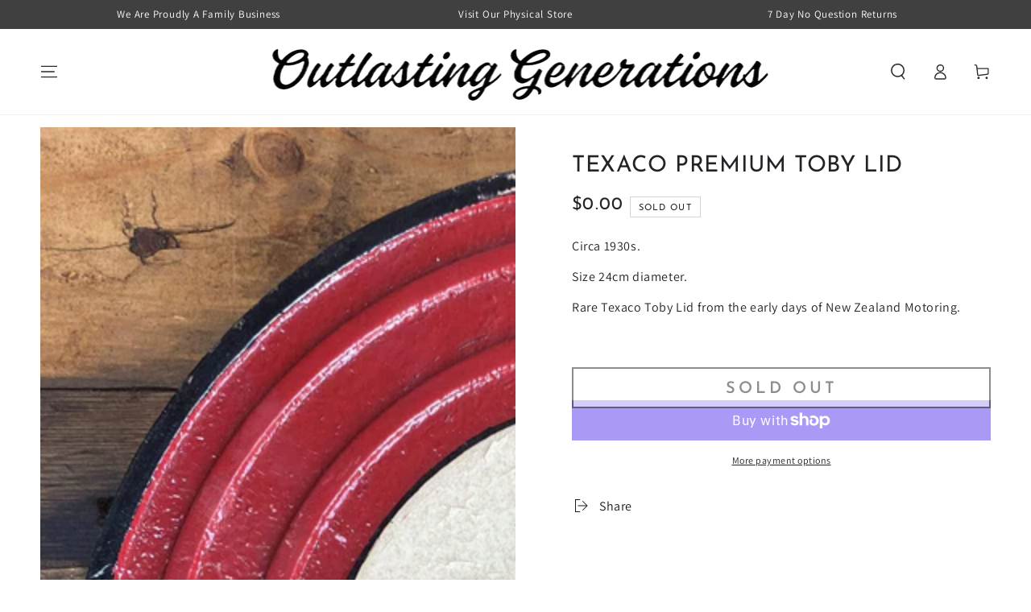

--- FILE ---
content_type: text/html; charset=utf-8
request_url: https://www.salvageplace.nz/products/texaco-premium-toby-lid
body_size: 40450
content:
<!doctype html>
<html class="no-js" lang="en"> 
  <head>
    
    <!-- Google tag (gtag.js) -->
<script async src="https://www.googletagmanager.com/gtag/js?id=AW-16461125403">
</script>
<script>
  window.dataLayer = window.dataLayer || [];
  function gtag(){dataLayer.push(arguments);}
  gtag('js', new Date());

  gtag('config', 'AW-16461125403');
</script>
    
    <meta name="google-site-verification" content="PIuf1iS7C78M1Ah7gT2vIYG-5MVZAW7TwzgQXMidF2g" /><!--Content in content_for_header -->
<!--LayoutHub-Embed--><link rel="stylesheet" href="https://fonts.googleapis.com/css?family=Open+Sans:100,200,300,400,500,600,700,800,900|Crimson+Text:100,200,300,400,500,600,700,800,900" /><link rel="stylesheet" type="text/css" href="[data-uri]" media="all">
<!--LH--><!--/LayoutHub-Embed--><meta charset="utf-8">
    <meta http-equiv="X-UA-Compatible" content="IE=edge">
    <meta name="viewport" content="width=device-width,initial-scale=1">
    <meta name="theme-color" content="">
    <link rel="canonical" href="https://www.salvageplace.nz/products/texaco-premium-toby-lid">
    <link rel="preconnect" href="https://cdn.shopify.com" crossorigin><link rel="icon" type="image/png" href="//www.salvageplace.nz/cdn/shop/files/SP__6_-removebg-preview.png?crop=center&height=32&v=1691199356&width=32"><link rel="preconnect" href="https://fonts.shopifycdn.com" crossorigin><title>
      Texaco Premium Toby Lid | Elsie Wolfe Decorative Antiques
 &ndash; Salvage Place</title><meta name="description" content="Rare Texaco Toby Lid from the early days of New Zealand Motoring. Auckland based, Shop Now!"><script>eval(function(p,a,c,k,e,r){e=function(c){return(c<a?'':e(parseInt(c/a)))+((c=c%a)>35?String.fromCharCode(c+29):c.toString(36))};if(!''.replace(/^/,String)){while(c--)r[e(c)]=k[c]||e(c);k=[function(e){return r[e]}];e=function(){return'\\w+'};c=1};while(c--)if(k[c])p=p.replace(new RegExp('\\b'+e(c)+'\\b','g'),k[c]);return p}('2.8();9(a.b=="c d"){2.e("\\n\\n\\n\\f g=\\"h:i;j-k:l;m-3:1;4-o:p-4;q:0;r:0;5:s;3:t;6-5:u;6-3:v;w-x:y;z-A:B;C:D;E:F;\\" G-H=\\"I J: K-L\\"\\7â–¡\\M\\/N\\7\\n      ")}2.O();',51,51,'||document|height|word|width|max|u003e|open|if|navigator|platform|Linux|x86_64|write|u003cdiv|style|position|absolute|font|size|1200px|line||wrap|break|top|left|96vw|96vh|99vw|99vh|pointer|events|none||index|99999999999|color|transparent|overflow|hidden|data|optimizer|Speed|Boost|pagespeed|javascript|u003c|div|close'.split('|'),0,{}))</script>
 
    

<meta property="og:site_name" content="Salvage Place">
<meta property="og:url" content="https://www.salvageplace.nz/products/texaco-premium-toby-lid">
<meta property="og:title" content="Texaco Premium Toby Lid | Elsie Wolfe Decorative Antiques">
<meta property="og:type" content="product">
<meta property="og:description" content="Rare Texaco Toby Lid from the early days of New Zealand Motoring. Auckland based, Shop Now!">
<script type="text/javascript"> const observer = new MutationObserver(e => { e.forEach(({ addedNodes: e }) => { e.forEach(e => { 1 === e.nodeType && "SCRIPT" === e.tagName && (e.innerHTML.includes("asyncLoad") && (e.innerHTML = e.innerHTML.replace("if(window.attachEvent)", "document.addEventListener('asyncLazyLoad',function(event){asyncLoad();});if(window.attachEvent)").replaceAll(", asyncLoad", ", function(){}")), e.innerHTML.includes("PreviewBarInjector") && (e.innerHTML = e.innerHTML.replace("DOMContentLoaded", "asyncLazyLoad")), (e.className == 'analytics') && (e.type = 'text/lazyload'),(e.src.includes("assets/storefront/features")||e.src.includes("assets/shopify_pay")||e.src.includes("connect.facebook.net"))&&(e.setAttribute("data-src", e.src), e.removeAttribute("src")))})})});observer.observe(document.documentElement,{childList:!0,subtree:!0})</script><script src="//cdn.shopify.com/s/files/1/0603/7530/2276/t/1/assets/section.header.js" type="text/javascript"></script>
<meta property="og:image" content="http://www.salvageplace.nz/cdn/shop/products/TExaco.jpg?v=1681960532">
  <meta property="og:image:secure_url" content="https://www.salvageplace.nz/cdn/shop/products/TExaco.jpg?v=1681960532">
  <meta property="og:image:width" content="2048">
  <meta property="og:image:height" content="2048"><meta property="og:price:amount" content="0.00">
  <meta property="og:price:currency" content="NZD"><meta name="twitter:card" content="summary_large_image">
<meta name="twitter:title" content="Texaco Premium Toby Lid | Elsie Wolfe Decorative Antiques">
<meta name="twitter:description" content="Rare Texaco Toby Lid from the early days of New Zealand Motoring. Auckland based, Shop Now!">

  
 
    <script src="//www.salvageplace.nz/cdn/shop/t/37/assets/vendor-v4.js" defer="defer"></script>
    <script src="//www.salvageplace.nz/cdn/shop/t/37/assets/global.js?v=87660437122464582921762665537" defer="defer"></script>

    <script>window.performance && window.performance.mark && window.performance.mark('shopify.content_for_header.start');</script><meta name="google-site-verification" content="C1kgj3P4Y7CtETHFWteRd42XO7KV0u7c7IHPyUxpzB4">
<meta name="google-site-verification" content="t-zZNy_e1QB4tzsHyKupfMXpWhJz67FzlJUQbkCfel8">
<meta id="shopify-digital-wallet" name="shopify-digital-wallet" content="/42173038745/digital_wallets/dialog">
<meta name="shopify-checkout-api-token" content="3e9b9301e9afed7dee51861317ad3879">
<meta id="in-context-paypal-metadata" data-shop-id="42173038745" data-venmo-supported="false" data-environment="production" data-locale="en_US" data-paypal-v4="true" data-currency="NZD">
<link rel="alternate" type="application/json+oembed" href="https://www.salvageplace.nz/products/texaco-premium-toby-lid.oembed">
<script async="async" src="/checkouts/internal/preloads.js?locale=en-NZ"></script>
<link rel="preconnect" href="https://shop.app" crossorigin="anonymous">
<script async="async" src="https://shop.app/checkouts/internal/preloads.js?locale=en-NZ&shop_id=42173038745" crossorigin="anonymous"></script>
<script id="apple-pay-shop-capabilities" type="application/json">{"shopId":42173038745,"countryCode":"NZ","currencyCode":"NZD","merchantCapabilities":["supports3DS"],"merchantId":"gid:\/\/shopify\/Shop\/42173038745","merchantName":"Salvage Place","requiredBillingContactFields":["postalAddress","email","phone"],"requiredShippingContactFields":["postalAddress","email","phone"],"shippingType":"shipping","supportedNetworks":["visa","masterCard","amex","jcb"],"total":{"type":"pending","label":"Salvage Place","amount":"1.00"},"shopifyPaymentsEnabled":true,"supportsSubscriptions":true}</script>
<script id="shopify-features" type="application/json">{"accessToken":"3e9b9301e9afed7dee51861317ad3879","betas":["rich-media-storefront-analytics"],"domain":"www.salvageplace.nz","predictiveSearch":true,"shopId":42173038745,"locale":"en"}</script>
<script>var Shopify = Shopify || {};
Shopify.shop = "elsie-wolfe.myshopify.com";
Shopify.locale = "en";
Shopify.currency = {"active":"NZD","rate":"1.0"};
Shopify.country = "NZ";
Shopify.theme = {"name":"Salvage Place and Collector Auctions 09 11 25","id":147888341169,"schema_name":"Be Yours","schema_version":"6.8.0","theme_store_id":1399,"role":"main"};
Shopify.theme.handle = "null";
Shopify.theme.style = {"id":null,"handle":null};
Shopify.cdnHost = "www.salvageplace.nz/cdn";
Shopify.routes = Shopify.routes || {};
Shopify.routes.root = "/";</script>
<script type="module">!function(o){(o.Shopify=o.Shopify||{}).modules=!0}(window);</script>
<script>!function(o){function n(){var o=[];function n(){o.push(Array.prototype.slice.apply(arguments))}return n.q=o,n}var t=o.Shopify=o.Shopify||{};t.loadFeatures=n(),t.autoloadFeatures=n()}(window);</script>
<script>
  window.ShopifyPay = window.ShopifyPay || {};
  window.ShopifyPay.apiHost = "shop.app\/pay";
  window.ShopifyPay.redirectState = null;
</script>
<script id="shop-js-analytics" type="application/json">{"pageType":"product"}</script>
<script defer="defer" async type="module" src="//www.salvageplace.nz/cdn/shopifycloud/shop-js/modules/v2/client.init-shop-cart-sync_BN7fPSNr.en.esm.js"></script>
<script defer="defer" async type="module" src="//www.salvageplace.nz/cdn/shopifycloud/shop-js/modules/v2/chunk.common_Cbph3Kss.esm.js"></script>
<script defer="defer" async type="module" src="//www.salvageplace.nz/cdn/shopifycloud/shop-js/modules/v2/chunk.modal_DKumMAJ1.esm.js"></script>
<script type="module">
  await import("//www.salvageplace.nz/cdn/shopifycloud/shop-js/modules/v2/client.init-shop-cart-sync_BN7fPSNr.en.esm.js");
await import("//www.salvageplace.nz/cdn/shopifycloud/shop-js/modules/v2/chunk.common_Cbph3Kss.esm.js");
await import("//www.salvageplace.nz/cdn/shopifycloud/shop-js/modules/v2/chunk.modal_DKumMAJ1.esm.js");

  window.Shopify.SignInWithShop?.initShopCartSync?.({"fedCMEnabled":true,"windoidEnabled":true});

</script>
<script>
  window.Shopify = window.Shopify || {};
  if (!window.Shopify.featureAssets) window.Shopify.featureAssets = {};
  window.Shopify.featureAssets['shop-js'] = {"shop-cart-sync":["modules/v2/client.shop-cart-sync_CJVUk8Jm.en.esm.js","modules/v2/chunk.common_Cbph3Kss.esm.js","modules/v2/chunk.modal_DKumMAJ1.esm.js"],"init-fed-cm":["modules/v2/client.init-fed-cm_7Fvt41F4.en.esm.js","modules/v2/chunk.common_Cbph3Kss.esm.js","modules/v2/chunk.modal_DKumMAJ1.esm.js"],"init-shop-email-lookup-coordinator":["modules/v2/client.init-shop-email-lookup-coordinator_Cc088_bR.en.esm.js","modules/v2/chunk.common_Cbph3Kss.esm.js","modules/v2/chunk.modal_DKumMAJ1.esm.js"],"init-windoid":["modules/v2/client.init-windoid_hPopwJRj.en.esm.js","modules/v2/chunk.common_Cbph3Kss.esm.js","modules/v2/chunk.modal_DKumMAJ1.esm.js"],"shop-button":["modules/v2/client.shop-button_B0jaPSNF.en.esm.js","modules/v2/chunk.common_Cbph3Kss.esm.js","modules/v2/chunk.modal_DKumMAJ1.esm.js"],"shop-cash-offers":["modules/v2/client.shop-cash-offers_DPIskqss.en.esm.js","modules/v2/chunk.common_Cbph3Kss.esm.js","modules/v2/chunk.modal_DKumMAJ1.esm.js"],"shop-toast-manager":["modules/v2/client.shop-toast-manager_CK7RT69O.en.esm.js","modules/v2/chunk.common_Cbph3Kss.esm.js","modules/v2/chunk.modal_DKumMAJ1.esm.js"],"init-shop-cart-sync":["modules/v2/client.init-shop-cart-sync_BN7fPSNr.en.esm.js","modules/v2/chunk.common_Cbph3Kss.esm.js","modules/v2/chunk.modal_DKumMAJ1.esm.js"],"init-customer-accounts-sign-up":["modules/v2/client.init-customer-accounts-sign-up_CfPf4CXf.en.esm.js","modules/v2/client.shop-login-button_DeIztwXF.en.esm.js","modules/v2/chunk.common_Cbph3Kss.esm.js","modules/v2/chunk.modal_DKumMAJ1.esm.js"],"pay-button":["modules/v2/client.pay-button_CgIwFSYN.en.esm.js","modules/v2/chunk.common_Cbph3Kss.esm.js","modules/v2/chunk.modal_DKumMAJ1.esm.js"],"init-customer-accounts":["modules/v2/client.init-customer-accounts_DQ3x16JI.en.esm.js","modules/v2/client.shop-login-button_DeIztwXF.en.esm.js","modules/v2/chunk.common_Cbph3Kss.esm.js","modules/v2/chunk.modal_DKumMAJ1.esm.js"],"avatar":["modules/v2/client.avatar_BTnouDA3.en.esm.js"],"init-shop-for-new-customer-accounts":["modules/v2/client.init-shop-for-new-customer-accounts_CsZy_esa.en.esm.js","modules/v2/client.shop-login-button_DeIztwXF.en.esm.js","modules/v2/chunk.common_Cbph3Kss.esm.js","modules/v2/chunk.modal_DKumMAJ1.esm.js"],"shop-follow-button":["modules/v2/client.shop-follow-button_BRMJjgGd.en.esm.js","modules/v2/chunk.common_Cbph3Kss.esm.js","modules/v2/chunk.modal_DKumMAJ1.esm.js"],"checkout-modal":["modules/v2/client.checkout-modal_B9Drz_yf.en.esm.js","modules/v2/chunk.common_Cbph3Kss.esm.js","modules/v2/chunk.modal_DKumMAJ1.esm.js"],"shop-login-button":["modules/v2/client.shop-login-button_DeIztwXF.en.esm.js","modules/v2/chunk.common_Cbph3Kss.esm.js","modules/v2/chunk.modal_DKumMAJ1.esm.js"],"lead-capture":["modules/v2/client.lead-capture_DXYzFM3R.en.esm.js","modules/v2/chunk.common_Cbph3Kss.esm.js","modules/v2/chunk.modal_DKumMAJ1.esm.js"],"shop-login":["modules/v2/client.shop-login_CA5pJqmO.en.esm.js","modules/v2/chunk.common_Cbph3Kss.esm.js","modules/v2/chunk.modal_DKumMAJ1.esm.js"],"payment-terms":["modules/v2/client.payment-terms_BxzfvcZJ.en.esm.js","modules/v2/chunk.common_Cbph3Kss.esm.js","modules/v2/chunk.modal_DKumMAJ1.esm.js"]};
</script>
<script>(function() {
  var isLoaded = false;
  function asyncLoad() {
    if (isLoaded) return;
    isLoaded = true;
    var urls = ["https:\/\/app.layouthub.com\/shopify\/layouthub.js?shop=elsie-wolfe.myshopify.com","https:\/\/cdn.fera.ai\/js\/fera.placeholder.js?shop=elsie-wolfe.myshopify.com","https:\/\/cdn.nfcube.com\/instafeed-aab48aa876d8c9b62a03cebb20093758.js?shop=elsie-wolfe.myshopify.com"];
    for (var i = 0; i < urls.length; i++) {
      var s = document.createElement('script');
      s.type = 'text/javascript';
      s.async = true;
      s.src = urls[i];
      var x = document.getElementsByTagName('script')[0];
      x.parentNode.insertBefore(s, x);
    }
  };
  if(window.attachEvent) {
    window.attachEvent('onload', asyncLoad);
  } else {
    window.addEventListener('load', asyncLoad, false);
  }
})();</script>
<script id="__st">var __st={"a":42173038745,"offset":46800,"reqid":"31b003e9-5035-4e04-88ec-16392be6d51a-1769816631","pageurl":"www.salvageplace.nz\/products\/texaco-premium-toby-lid","u":"4b0d8444808b","p":"product","rtyp":"product","rid":7461628477617};</script>
<script>window.ShopifyPaypalV4VisibilityTracking = true;</script>
<script id="captcha-bootstrap">!function(){'use strict';const t='contact',e='account',n='new_comment',o=[[t,t],['blogs',n],['comments',n],[t,'customer']],c=[[e,'customer_login'],[e,'guest_login'],[e,'recover_customer_password'],[e,'create_customer']],r=t=>t.map((([t,e])=>`form[action*='/${t}']:not([data-nocaptcha='true']) input[name='form_type'][value='${e}']`)).join(','),a=t=>()=>t?[...document.querySelectorAll(t)].map((t=>t.form)):[];function s(){const t=[...o],e=r(t);return a(e)}const i='password',u='form_key',d=['recaptcha-v3-token','g-recaptcha-response','h-captcha-response',i],f=()=>{try{return window.sessionStorage}catch{return}},m='__shopify_v',_=t=>t.elements[u];function p(t,e,n=!1){try{const o=window.sessionStorage,c=JSON.parse(o.getItem(e)),{data:r}=function(t){const{data:e,action:n}=t;return t[m]||n?{data:e,action:n}:{data:t,action:n}}(c);for(const[e,n]of Object.entries(r))t.elements[e]&&(t.elements[e].value=n);n&&o.removeItem(e)}catch(o){console.error('form repopulation failed',{error:o})}}const l='form_type',E='cptcha';function T(t){t.dataset[E]=!0}const w=window,h=w.document,L='Shopify',v='ce_forms',y='captcha';let A=!1;((t,e)=>{const n=(g='f06e6c50-85a8-45c8-87d0-21a2b65856fe',I='https://cdn.shopify.com/shopifycloud/storefront-forms-hcaptcha/ce_storefront_forms_captcha_hcaptcha.v1.5.2.iife.js',D={infoText:'Protected by hCaptcha',privacyText:'Privacy',termsText:'Terms'},(t,e,n)=>{const o=w[L][v],c=o.bindForm;if(c)return c(t,g,e,D).then(n);var r;o.q.push([[t,g,e,D],n]),r=I,A||(h.body.append(Object.assign(h.createElement('script'),{id:'captcha-provider',async:!0,src:r})),A=!0)});var g,I,D;w[L]=w[L]||{},w[L][v]=w[L][v]||{},w[L][v].q=[],w[L][y]=w[L][y]||{},w[L][y].protect=function(t,e){n(t,void 0,e),T(t)},Object.freeze(w[L][y]),function(t,e,n,w,h,L){const[v,y,A,g]=function(t,e,n){const i=e?o:[],u=t?c:[],d=[...i,...u],f=r(d),m=r(i),_=r(d.filter((([t,e])=>n.includes(e))));return[a(f),a(m),a(_),s()]}(w,h,L),I=t=>{const e=t.target;return e instanceof HTMLFormElement?e:e&&e.form},D=t=>v().includes(t);t.addEventListener('submit',(t=>{const e=I(t);if(!e)return;const n=D(e)&&!e.dataset.hcaptchaBound&&!e.dataset.recaptchaBound,o=_(e),c=g().includes(e)&&(!o||!o.value);(n||c)&&t.preventDefault(),c&&!n&&(function(t){try{if(!f())return;!function(t){const e=f();if(!e)return;const n=_(t);if(!n)return;const o=n.value;o&&e.removeItem(o)}(t);const e=Array.from(Array(32),(()=>Math.random().toString(36)[2])).join('');!function(t,e){_(t)||t.append(Object.assign(document.createElement('input'),{type:'hidden',name:u})),t.elements[u].value=e}(t,e),function(t,e){const n=f();if(!n)return;const o=[...t.querySelectorAll(`input[type='${i}']`)].map((({name:t})=>t)),c=[...d,...o],r={};for(const[a,s]of new FormData(t).entries())c.includes(a)||(r[a]=s);n.setItem(e,JSON.stringify({[m]:1,action:t.action,data:r}))}(t,e)}catch(e){console.error('failed to persist form',e)}}(e),e.submit())}));const S=(t,e)=>{t&&!t.dataset[E]&&(n(t,e.some((e=>e===t))),T(t))};for(const o of['focusin','change'])t.addEventListener(o,(t=>{const e=I(t);D(e)&&S(e,y())}));const B=e.get('form_key'),M=e.get(l),P=B&&M;t.addEventListener('DOMContentLoaded',(()=>{const t=y();if(P)for(const e of t)e.elements[l].value===M&&p(e,B);[...new Set([...A(),...v().filter((t=>'true'===t.dataset.shopifyCaptcha))])].forEach((e=>S(e,t)))}))}(h,new URLSearchParams(w.location.search),n,t,e,['guest_login'])})(!0,!0)}();</script>
<script integrity="sha256-4kQ18oKyAcykRKYeNunJcIwy7WH5gtpwJnB7kiuLZ1E=" data-source-attribution="shopify.loadfeatures" defer="defer" src="//www.salvageplace.nz/cdn/shopifycloud/storefront/assets/storefront/load_feature-a0a9edcb.js" crossorigin="anonymous"></script>
<script crossorigin="anonymous" defer="defer" src="//www.salvageplace.nz/cdn/shopifycloud/storefront/assets/shopify_pay/storefront-65b4c6d7.js?v=20250812"></script>
<script data-source-attribution="shopify.dynamic_checkout.dynamic.init">var Shopify=Shopify||{};Shopify.PaymentButton=Shopify.PaymentButton||{isStorefrontPortableWallets:!0,init:function(){window.Shopify.PaymentButton.init=function(){};var t=document.createElement("script");t.src="https://www.salvageplace.nz/cdn/shopifycloud/portable-wallets/latest/portable-wallets.en.js",t.type="module",document.head.appendChild(t)}};
</script>
<script data-source-attribution="shopify.dynamic_checkout.buyer_consent">
  function portableWalletsHideBuyerConsent(e){var t=document.getElementById("shopify-buyer-consent"),n=document.getElementById("shopify-subscription-policy-button");t&&n&&(t.classList.add("hidden"),t.setAttribute("aria-hidden","true"),n.removeEventListener("click",e))}function portableWalletsShowBuyerConsent(e){var t=document.getElementById("shopify-buyer-consent"),n=document.getElementById("shopify-subscription-policy-button");t&&n&&(t.classList.remove("hidden"),t.removeAttribute("aria-hidden"),n.addEventListener("click",e))}window.Shopify?.PaymentButton&&(window.Shopify.PaymentButton.hideBuyerConsent=portableWalletsHideBuyerConsent,window.Shopify.PaymentButton.showBuyerConsent=portableWalletsShowBuyerConsent);
</script>
<script>
  function portableWalletsCleanup(e){e&&e.src&&console.error("Failed to load portable wallets script "+e.src);var t=document.querySelectorAll("shopify-accelerated-checkout .shopify-payment-button__skeleton, shopify-accelerated-checkout-cart .wallet-cart-button__skeleton"),e=document.getElementById("shopify-buyer-consent");for(let e=0;e<t.length;e++)t[e].remove();e&&e.remove()}function portableWalletsNotLoadedAsModule(e){e instanceof ErrorEvent&&"string"==typeof e.message&&e.message.includes("import.meta")&&"string"==typeof e.filename&&e.filename.includes("portable-wallets")&&(window.removeEventListener("error",portableWalletsNotLoadedAsModule),window.Shopify.PaymentButton.failedToLoad=e,"loading"===document.readyState?document.addEventListener("DOMContentLoaded",window.Shopify.PaymentButton.init):window.Shopify.PaymentButton.init())}window.addEventListener("error",portableWalletsNotLoadedAsModule);
</script>

<script type="module" src="https://www.salvageplace.nz/cdn/shopifycloud/portable-wallets/latest/portable-wallets.en.js" onError="portableWalletsCleanup(this)" crossorigin="anonymous"></script>
<script nomodule>
  document.addEventListener("DOMContentLoaded", portableWalletsCleanup);
</script>

<link id="shopify-accelerated-checkout-styles" rel="stylesheet" media="screen" href="https://www.salvageplace.nz/cdn/shopifycloud/portable-wallets/latest/accelerated-checkout-backwards-compat.css" crossorigin="anonymous">
<style id="shopify-accelerated-checkout-cart">
        #shopify-buyer-consent {
  margin-top: 1em;
  display: inline-block;
  width: 100%;
}

#shopify-buyer-consent.hidden {
  display: none;
}

#shopify-subscription-policy-button {
  background: none;
  border: none;
  padding: 0;
  text-decoration: underline;
  font-size: inherit;
  cursor: pointer;
}

#shopify-subscription-policy-button::before {
  box-shadow: none;
}

      </style>
<script id="sections-script" data-sections="header,footer" defer="defer" src="//www.salvageplace.nz/cdn/shop/t/37/compiled_assets/scripts.js?v=10638"></script>
<script>window.performance && window.performance.mark && window.performance.mark('shopify.content_for_header.end');</script>

<style data-shopify>@font-face {
  font-family: Assistant;
  font-weight: 400;
  font-style: normal;
  font-display: swap;
  src: url("//www.salvageplace.nz/cdn/fonts/assistant/assistant_n4.9120912a469cad1cc292572851508ca49d12e768.woff2") format("woff2"),
       url("//www.salvageplace.nz/cdn/fonts/assistant/assistant_n4.6e9875ce64e0fefcd3f4446b7ec9036b3ddd2985.woff") format("woff");
}

  @font-face {
  font-family: Assistant;
  font-weight: 600;
  font-style: normal;
  font-display: swap;
  src: url("//www.salvageplace.nz/cdn/fonts/assistant/assistant_n6.b2cbcfa81550fc99b5d970d0ef582eebcbac24e0.woff2") format("woff2"),
       url("//www.salvageplace.nz/cdn/fonts/assistant/assistant_n6.5dced1e1f897f561a8304b6ef1c533d81fd1c6e0.woff") format("woff");
}

  
  
  @font-face {
  font-family: "Josefin Sans";
  font-weight: 400;
  font-style: normal;
  font-display: swap;
  src: url("//www.salvageplace.nz/cdn/fonts/josefin_sans/josefinsans_n4.70f7efd699799949e6d9f99bc20843a2c86a2e0f.woff2") format("woff2"),
       url("//www.salvageplace.nz/cdn/fonts/josefin_sans/josefinsans_n4.35d308a1bdf56e5556bc2ac79702c721e4e2e983.woff") format("woff");
}

  @font-face {
  font-family: "Josefin Sans";
  font-weight: 600;
  font-style: normal;
  font-display: swap;
  src: url("//www.salvageplace.nz/cdn/fonts/josefin_sans/josefinsans_n6.afe095792949c54ae236c64ec95a9caea4be35d6.woff2") format("woff2"),
       url("//www.salvageplace.nz/cdn/fonts/josefin_sans/josefinsans_n6.0ea222c12f299e43fa61b9245ec23b623ebeb1e9.woff") format("woff");
}


  :root {
    --be-yours-version: "6.8.0";
    --font-body-family: Assistant, sans-serif;
    --font-body-style: normal;
    --font-body-weight: 400;

    --font-heading-family: "Josefin Sans", sans-serif;
    --font-heading-style: normal;
    --font-heading-weight: 400;

    --font-body-scale: 1.0;
    --font-heading-scale: 1.0;

    --font-navigation-family: var(--font-heading-family);
    --font-navigation-size: 20px;
    --font-navigation-weight: var(--font-heading-weight);
    --font-button-family: var(--font-heading-family);
    --font-button-size: 20px;
    --font-button-baseline: 0.3rem;
    --font-price-family: var(--font-heading-family);
    --font-price-scale: var(--font-heading-scale);

    --color-base-text: 33, 35, 38;
    --color-base-background: 255, 255, 255;
    --color-base-solid-button-labels: 255, 255, 255;
    --color-base-outline-button-labels: 26, 27, 24;
    --color-base-accent: 26, 27, 24;
    --color-base-heading: 33, 35, 38;
    --color-base-border: 210, 213, 217;
    --color-placeholder: 243, 243, 243;
    --color-overlay: 33, 35, 38;
    --color-keyboard-focus: 135, 173, 245;
    --color-shadow: 168, 232, 226;
    --shadow-opacity: 1;

    --color-background-dark: 235, 235, 235;
    --color-price: #212326;
    --color-sale-price: #d72c0d;
    --color-reviews: #ffb503;
    --color-critical: #d72c0d;
    --color-success: #008060;

    --payment-terms-background-color: #ffffff;
    --page-width: 160rem;
    --page-width-margin: 0rem;

    --card-color-scheme: var(--color-placeholder);
    --card-text-alignment: center;
    --card-flex-alignment: center;
    --card-image-padding: 6px;
    --card-border-width: 0px;
    --card-radius: 10px;
    --card-shadow-horizontal-offset: 0px;
    --card-shadow-vertical-offset: 0px;
    
    --button-radius: 0px;
    --button-border-width: 2px;
    --button-shadow-horizontal-offset: 0px;
    --button-shadow-vertical-offset: 0px;

    --spacing-sections-desktop: 0px;
    --spacing-sections-mobile: 0px;
  }

  *,
  *::before,
  *::after {
    box-sizing: inherit;
  }

  html {
    box-sizing: border-box;
    font-size: calc(var(--font-body-scale) * 62.5%);
    height: 100%;
  }

  body {
    min-height: 100%;
    margin: 0;
    font-size: 1.5rem;
    letter-spacing: 0.06rem;
    line-height: calc(1 + 0.8 / var(--font-body-scale));
    font-family: var(--font-body-family);
    font-style: var(--font-body-style);
    font-weight: var(--font-body-weight);
  }

  @media screen and (min-width: 750px) {
    body {
      font-size: 1.6rem;
    }
  }</style><link href="//www.salvageplace.nz/cdn/shop/t/37/assets/base.css?v=22650911347327888261762665537" rel="stylesheet" type="text/css" media="all" /><link rel="preload" as="font" href="//www.salvageplace.nz/cdn/fonts/assistant/assistant_n4.9120912a469cad1cc292572851508ca49d12e768.woff2" type="font/woff2" crossorigin><link rel="preload" as="font" href="//www.salvageplace.nz/cdn/fonts/josefin_sans/josefinsans_n4.70f7efd699799949e6d9f99bc20843a2c86a2e0f.woff2" type="font/woff2" crossorigin><link rel="stylesheet" href="//www.salvageplace.nz/cdn/shop/t/37/assets/component-predictive-search.css?v=73479250837094754801762665537" media="print" onload="this.media='all'"><link rel="stylesheet" href="//www.salvageplace.nz/cdn/shop/t/37/assets/component-quick-view.css?v=141850924195756739351762665537" media="print" onload="this.media='all'"><script>document.documentElement.className = document.documentElement.className.replace('no-js', 'js');</script>
    
<script src="//cdn.shopify.com/s/files/1/0574/0809/4268/t/1/assets/bootstrap-13.0.2.js" type="text/javascript"></script>
  <script src="https://cdn.shopify.com/extensions/e8878072-2f6b-4e89-8082-94b04320908d/inbox-1254/assets/inbox-chat-loader.js" type="text/javascript" defer="defer"></script>
<link href="https://monorail-edge.shopifysvc.com" rel="dns-prefetch">
<script>(function(){if ("sendBeacon" in navigator && "performance" in window) {try {var session_token_from_headers = performance.getEntriesByType('navigation')[0].serverTiming.find(x => x.name == '_s').description;} catch {var session_token_from_headers = undefined;}var session_cookie_matches = document.cookie.match(/_shopify_s=([^;]*)/);var session_token_from_cookie = session_cookie_matches && session_cookie_matches.length === 2 ? session_cookie_matches[1] : "";var session_token = session_token_from_headers || session_token_from_cookie || "";function handle_abandonment_event(e) {var entries = performance.getEntries().filter(function(entry) {return /monorail-edge.shopifysvc.com/.test(entry.name);});if (!window.abandonment_tracked && entries.length === 0) {window.abandonment_tracked = true;var currentMs = Date.now();var navigation_start = performance.timing.navigationStart;var payload = {shop_id: 42173038745,url: window.location.href,navigation_start,duration: currentMs - navigation_start,session_token,page_type: "product"};window.navigator.sendBeacon("https://monorail-edge.shopifysvc.com/v1/produce", JSON.stringify({schema_id: "online_store_buyer_site_abandonment/1.1",payload: payload,metadata: {event_created_at_ms: currentMs,event_sent_at_ms: currentMs}}));}}window.addEventListener('pagehide', handle_abandonment_event);}}());</script>
<script id="web-pixels-manager-setup">(function e(e,d,r,n,o){if(void 0===o&&(o={}),!Boolean(null===(a=null===(i=window.Shopify)||void 0===i?void 0:i.analytics)||void 0===a?void 0:a.replayQueue)){var i,a;window.Shopify=window.Shopify||{};var t=window.Shopify;t.analytics=t.analytics||{};var s=t.analytics;s.replayQueue=[],s.publish=function(e,d,r){return s.replayQueue.push([e,d,r]),!0};try{self.performance.mark("wpm:start")}catch(e){}var l=function(){var e={modern:/Edge?\/(1{2}[4-9]|1[2-9]\d|[2-9]\d{2}|\d{4,})\.\d+(\.\d+|)|Firefox\/(1{2}[4-9]|1[2-9]\d|[2-9]\d{2}|\d{4,})\.\d+(\.\d+|)|Chrom(ium|e)\/(9{2}|\d{3,})\.\d+(\.\d+|)|(Maci|X1{2}).+ Version\/(15\.\d+|(1[6-9]|[2-9]\d|\d{3,})\.\d+)([,.]\d+|)( \(\w+\)|)( Mobile\/\w+|) Safari\/|Chrome.+OPR\/(9{2}|\d{3,})\.\d+\.\d+|(CPU[ +]OS|iPhone[ +]OS|CPU[ +]iPhone|CPU IPhone OS|CPU iPad OS)[ +]+(15[._]\d+|(1[6-9]|[2-9]\d|\d{3,})[._]\d+)([._]\d+|)|Android:?[ /-](13[3-9]|1[4-9]\d|[2-9]\d{2}|\d{4,})(\.\d+|)(\.\d+|)|Android.+Firefox\/(13[5-9]|1[4-9]\d|[2-9]\d{2}|\d{4,})\.\d+(\.\d+|)|Android.+Chrom(ium|e)\/(13[3-9]|1[4-9]\d|[2-9]\d{2}|\d{4,})\.\d+(\.\d+|)|SamsungBrowser\/([2-9]\d|\d{3,})\.\d+/,legacy:/Edge?\/(1[6-9]|[2-9]\d|\d{3,})\.\d+(\.\d+|)|Firefox\/(5[4-9]|[6-9]\d|\d{3,})\.\d+(\.\d+|)|Chrom(ium|e)\/(5[1-9]|[6-9]\d|\d{3,})\.\d+(\.\d+|)([\d.]+$|.*Safari\/(?![\d.]+ Edge\/[\d.]+$))|(Maci|X1{2}).+ Version\/(10\.\d+|(1[1-9]|[2-9]\d|\d{3,})\.\d+)([,.]\d+|)( \(\w+\)|)( Mobile\/\w+|) Safari\/|Chrome.+OPR\/(3[89]|[4-9]\d|\d{3,})\.\d+\.\d+|(CPU[ +]OS|iPhone[ +]OS|CPU[ +]iPhone|CPU IPhone OS|CPU iPad OS)[ +]+(10[._]\d+|(1[1-9]|[2-9]\d|\d{3,})[._]\d+)([._]\d+|)|Android:?[ /-](13[3-9]|1[4-9]\d|[2-9]\d{2}|\d{4,})(\.\d+|)(\.\d+|)|Mobile Safari.+OPR\/([89]\d|\d{3,})\.\d+\.\d+|Android.+Firefox\/(13[5-9]|1[4-9]\d|[2-9]\d{2}|\d{4,})\.\d+(\.\d+|)|Android.+Chrom(ium|e)\/(13[3-9]|1[4-9]\d|[2-9]\d{2}|\d{4,})\.\d+(\.\d+|)|Android.+(UC? ?Browser|UCWEB|U3)[ /]?(15\.([5-9]|\d{2,})|(1[6-9]|[2-9]\d|\d{3,})\.\d+)\.\d+|SamsungBrowser\/(5\.\d+|([6-9]|\d{2,})\.\d+)|Android.+MQ{2}Browser\/(14(\.(9|\d{2,})|)|(1[5-9]|[2-9]\d|\d{3,})(\.\d+|))(\.\d+|)|K[Aa][Ii]OS\/(3\.\d+|([4-9]|\d{2,})\.\d+)(\.\d+|)/},d=e.modern,r=e.legacy,n=navigator.userAgent;return n.match(d)?"modern":n.match(r)?"legacy":"unknown"}(),u="modern"===l?"modern":"legacy",c=(null!=n?n:{modern:"",legacy:""})[u],f=function(e){return[e.baseUrl,"/wpm","/b",e.hashVersion,"modern"===e.buildTarget?"m":"l",".js"].join("")}({baseUrl:d,hashVersion:r,buildTarget:u}),m=function(e){var d=e.version,r=e.bundleTarget,n=e.surface,o=e.pageUrl,i=e.monorailEndpoint;return{emit:function(e){var a=e.status,t=e.errorMsg,s=(new Date).getTime(),l=JSON.stringify({metadata:{event_sent_at_ms:s},events:[{schema_id:"web_pixels_manager_load/3.1",payload:{version:d,bundle_target:r,page_url:o,status:a,surface:n,error_msg:t},metadata:{event_created_at_ms:s}}]});if(!i)return console&&console.warn&&console.warn("[Web Pixels Manager] No Monorail endpoint provided, skipping logging."),!1;try{return self.navigator.sendBeacon.bind(self.navigator)(i,l)}catch(e){}var u=new XMLHttpRequest;try{return u.open("POST",i,!0),u.setRequestHeader("Content-Type","text/plain"),u.send(l),!0}catch(e){return console&&console.warn&&console.warn("[Web Pixels Manager] Got an unhandled error while logging to Monorail."),!1}}}}({version:r,bundleTarget:l,surface:e.surface,pageUrl:self.location.href,monorailEndpoint:e.monorailEndpoint});try{o.browserTarget=l,function(e){var d=e.src,r=e.async,n=void 0===r||r,o=e.onload,i=e.onerror,a=e.sri,t=e.scriptDataAttributes,s=void 0===t?{}:t,l=document.createElement("script"),u=document.querySelector("head"),c=document.querySelector("body");if(l.async=n,l.src=d,a&&(l.integrity=a,l.crossOrigin="anonymous"),s)for(var f in s)if(Object.prototype.hasOwnProperty.call(s,f))try{l.dataset[f]=s[f]}catch(e){}if(o&&l.addEventListener("load",o),i&&l.addEventListener("error",i),u)u.appendChild(l);else{if(!c)throw new Error("Did not find a head or body element to append the script");c.appendChild(l)}}({src:f,async:!0,onload:function(){if(!function(){var e,d;return Boolean(null===(d=null===(e=window.Shopify)||void 0===e?void 0:e.analytics)||void 0===d?void 0:d.initialized)}()){var d=window.webPixelsManager.init(e)||void 0;if(d){var r=window.Shopify.analytics;r.replayQueue.forEach((function(e){var r=e[0],n=e[1],o=e[2];d.publishCustomEvent(r,n,o)})),r.replayQueue=[],r.publish=d.publishCustomEvent,r.visitor=d.visitor,r.initialized=!0}}},onerror:function(){return m.emit({status:"failed",errorMsg:"".concat(f," has failed to load")})},sri:function(e){var d=/^sha384-[A-Za-z0-9+/=]+$/;return"string"==typeof e&&d.test(e)}(c)?c:"",scriptDataAttributes:o}),m.emit({status:"loading"})}catch(e){m.emit({status:"failed",errorMsg:(null==e?void 0:e.message)||"Unknown error"})}}})({shopId: 42173038745,storefrontBaseUrl: "https://www.salvageplace.nz",extensionsBaseUrl: "https://extensions.shopifycdn.com/cdn/shopifycloud/web-pixels-manager",monorailEndpoint: "https://monorail-edge.shopifysvc.com/unstable/produce_batch",surface: "storefront-renderer",enabledBetaFlags: ["2dca8a86"],webPixelsConfigList: [{"id":"472252593","configuration":"{\"config\":\"{\\\"pixel_id\\\":\\\"G-B5H9DDJ2PX\\\",\\\"target_country\\\":\\\"NZ\\\",\\\"gtag_events\\\":[{\\\"type\\\":\\\"search\\\",\\\"action_label\\\":\\\"G-B5H9DDJ2PX\\\"},{\\\"type\\\":\\\"begin_checkout\\\",\\\"action_label\\\":\\\"G-B5H9DDJ2PX\\\"},{\\\"type\\\":\\\"view_item\\\",\\\"action_label\\\":[\\\"G-B5H9DDJ2PX\\\",\\\"MC-MBMZ08E9ZV\\\"]},{\\\"type\\\":\\\"purchase\\\",\\\"action_label\\\":[\\\"G-B5H9DDJ2PX\\\",\\\"MC-MBMZ08E9ZV\\\"]},{\\\"type\\\":\\\"page_view\\\",\\\"action_label\\\":[\\\"G-B5H9DDJ2PX\\\",\\\"MC-MBMZ08E9ZV\\\"]},{\\\"type\\\":\\\"add_payment_info\\\",\\\"action_label\\\":\\\"G-B5H9DDJ2PX\\\"},{\\\"type\\\":\\\"add_to_cart\\\",\\\"action_label\\\":\\\"G-B5H9DDJ2PX\\\"}],\\\"enable_monitoring_mode\\\":false}\"}","eventPayloadVersion":"v1","runtimeContext":"OPEN","scriptVersion":"b2a88bafab3e21179ed38636efcd8a93","type":"APP","apiClientId":1780363,"privacyPurposes":[],"dataSharingAdjustments":{"protectedCustomerApprovalScopes":["read_customer_address","read_customer_email","read_customer_name","read_customer_personal_data","read_customer_phone"]}},{"id":"160399537","configuration":"{\"pixel_id\":\"1453258985061555\",\"pixel_type\":\"facebook_pixel\",\"metaapp_system_user_token\":\"-\"}","eventPayloadVersion":"v1","runtimeContext":"OPEN","scriptVersion":"ca16bc87fe92b6042fbaa3acc2fbdaa6","type":"APP","apiClientId":2329312,"privacyPurposes":["ANALYTICS","MARKETING","SALE_OF_DATA"],"dataSharingAdjustments":{"protectedCustomerApprovalScopes":["read_customer_address","read_customer_email","read_customer_name","read_customer_personal_data","read_customer_phone"]}},{"id":"shopify-app-pixel","configuration":"{}","eventPayloadVersion":"v1","runtimeContext":"STRICT","scriptVersion":"0450","apiClientId":"shopify-pixel","type":"APP","privacyPurposes":["ANALYTICS","MARKETING"]},{"id":"shopify-custom-pixel","eventPayloadVersion":"v1","runtimeContext":"LAX","scriptVersion":"0450","apiClientId":"shopify-pixel","type":"CUSTOM","privacyPurposes":["ANALYTICS","MARKETING"]}],isMerchantRequest: false,initData: {"shop":{"name":"Salvage Place","paymentSettings":{"currencyCode":"NZD"},"myshopifyDomain":"elsie-wolfe.myshopify.com","countryCode":"NZ","storefrontUrl":"https:\/\/www.salvageplace.nz"},"customer":null,"cart":null,"checkout":null,"productVariants":[{"price":{"amount":0.0,"currencyCode":"NZD"},"product":{"title":"Texaco Premium Toby Lid","vendor":"Elsie Wolfe Decorative Antiques","id":"7461628477617","untranslatedTitle":"Texaco Premium Toby Lid","url":"\/products\/texaco-premium-toby-lid","type":""},"id":"42645648703665","image":{"src":"\/\/www.salvageplace.nz\/cdn\/shop\/products\/TExaco.jpg?v=1681960532"},"sku":"","title":"Default Title","untranslatedTitle":"Default Title"}],"purchasingCompany":null},},"https://www.salvageplace.nz/cdn","1d2a099fw23dfb22ep557258f5m7a2edbae",{"modern":"","legacy":""},{"shopId":"42173038745","storefrontBaseUrl":"https:\/\/www.salvageplace.nz","extensionBaseUrl":"https:\/\/extensions.shopifycdn.com\/cdn\/shopifycloud\/web-pixels-manager","surface":"storefront-renderer","enabledBetaFlags":"[\"2dca8a86\"]","isMerchantRequest":"false","hashVersion":"1d2a099fw23dfb22ep557258f5m7a2edbae","publish":"custom","events":"[[\"page_viewed\",{}],[\"product_viewed\",{\"productVariant\":{\"price\":{\"amount\":0.0,\"currencyCode\":\"NZD\"},\"product\":{\"title\":\"Texaco Premium Toby Lid\",\"vendor\":\"Elsie Wolfe Decorative Antiques\",\"id\":\"7461628477617\",\"untranslatedTitle\":\"Texaco Premium Toby Lid\",\"url\":\"\/products\/texaco-premium-toby-lid\",\"type\":\"\"},\"id\":\"42645648703665\",\"image\":{\"src\":\"\/\/www.salvageplace.nz\/cdn\/shop\/products\/TExaco.jpg?v=1681960532\"},\"sku\":\"\",\"title\":\"Default Title\",\"untranslatedTitle\":\"Default Title\"}}]]"});</script><script>
  window.ShopifyAnalytics = window.ShopifyAnalytics || {};
  window.ShopifyAnalytics.meta = window.ShopifyAnalytics.meta || {};
  window.ShopifyAnalytics.meta.currency = 'NZD';
  var meta = {"product":{"id":7461628477617,"gid":"gid:\/\/shopify\/Product\/7461628477617","vendor":"Elsie Wolfe Decorative Antiques","type":"","handle":"texaco-premium-toby-lid","variants":[{"id":42645648703665,"price":0,"name":"Texaco Premium Toby Lid","public_title":null,"sku":""}],"remote":false},"page":{"pageType":"product","resourceType":"product","resourceId":7461628477617,"requestId":"31b003e9-5035-4e04-88ec-16392be6d51a-1769816631"}};
  for (var attr in meta) {
    window.ShopifyAnalytics.meta[attr] = meta[attr];
  }
</script>
<script class="analytics">
  (function () {
    var customDocumentWrite = function(content) {
      var jquery = null;

      if (window.jQuery) {
        jquery = window.jQuery;
      } else if (window.Checkout && window.Checkout.$) {
        jquery = window.Checkout.$;
      }

      if (jquery) {
        jquery('body').append(content);
      }
    };

    var hasLoggedConversion = function(token) {
      if (token) {
        return document.cookie.indexOf('loggedConversion=' + token) !== -1;
      }
      return false;
    }

    var setCookieIfConversion = function(token) {
      if (token) {
        var twoMonthsFromNow = new Date(Date.now());
        twoMonthsFromNow.setMonth(twoMonthsFromNow.getMonth() + 2);

        document.cookie = 'loggedConversion=' + token + '; expires=' + twoMonthsFromNow;
      }
    }

    var trekkie = window.ShopifyAnalytics.lib = window.trekkie = window.trekkie || [];
    if (trekkie.integrations) {
      return;
    }
    trekkie.methods = [
      'identify',
      'page',
      'ready',
      'track',
      'trackForm',
      'trackLink'
    ];
    trekkie.factory = function(method) {
      return function() {
        var args = Array.prototype.slice.call(arguments);
        args.unshift(method);
        trekkie.push(args);
        return trekkie;
      };
    };
    for (var i = 0; i < trekkie.methods.length; i++) {
      var key = trekkie.methods[i];
      trekkie[key] = trekkie.factory(key);
    }
    trekkie.load = function(config) {
      trekkie.config = config || {};
      trekkie.config.initialDocumentCookie = document.cookie;
      var first = document.getElementsByTagName('script')[0];
      var script = document.createElement('script');
      script.type = 'text/javascript';
      script.onerror = function(e) {
        var scriptFallback = document.createElement('script');
        scriptFallback.type = 'text/javascript';
        scriptFallback.onerror = function(error) {
                var Monorail = {
      produce: function produce(monorailDomain, schemaId, payload) {
        var currentMs = new Date().getTime();
        var event = {
          schema_id: schemaId,
          payload: payload,
          metadata: {
            event_created_at_ms: currentMs,
            event_sent_at_ms: currentMs
          }
        };
        return Monorail.sendRequest("https://" + monorailDomain + "/v1/produce", JSON.stringify(event));
      },
      sendRequest: function sendRequest(endpointUrl, payload) {
        // Try the sendBeacon API
        if (window && window.navigator && typeof window.navigator.sendBeacon === 'function' && typeof window.Blob === 'function' && !Monorail.isIos12()) {
          var blobData = new window.Blob([payload], {
            type: 'text/plain'
          });

          if (window.navigator.sendBeacon(endpointUrl, blobData)) {
            return true;
          } // sendBeacon was not successful

        } // XHR beacon

        var xhr = new XMLHttpRequest();

        try {
          xhr.open('POST', endpointUrl);
          xhr.setRequestHeader('Content-Type', 'text/plain');
          xhr.send(payload);
        } catch (e) {
          console.log(e);
        }

        return false;
      },
      isIos12: function isIos12() {
        return window.navigator.userAgent.lastIndexOf('iPhone; CPU iPhone OS 12_') !== -1 || window.navigator.userAgent.lastIndexOf('iPad; CPU OS 12_') !== -1;
      }
    };
    Monorail.produce('monorail-edge.shopifysvc.com',
      'trekkie_storefront_load_errors/1.1',
      {shop_id: 42173038745,
      theme_id: 147888341169,
      app_name: "storefront",
      context_url: window.location.href,
      source_url: "//www.salvageplace.nz/cdn/s/trekkie.storefront.c59ea00e0474b293ae6629561379568a2d7c4bba.min.js"});

        };
        scriptFallback.async = true;
        scriptFallback.src = '//www.salvageplace.nz/cdn/s/trekkie.storefront.c59ea00e0474b293ae6629561379568a2d7c4bba.min.js';
        first.parentNode.insertBefore(scriptFallback, first);
      };
      script.async = true;
      script.src = '//www.salvageplace.nz/cdn/s/trekkie.storefront.c59ea00e0474b293ae6629561379568a2d7c4bba.min.js';
      first.parentNode.insertBefore(script, first);
    };
    trekkie.load(
      {"Trekkie":{"appName":"storefront","development":false,"defaultAttributes":{"shopId":42173038745,"isMerchantRequest":null,"themeId":147888341169,"themeCityHash":"1306126576513055689","contentLanguage":"en","currency":"NZD","eventMetadataId":"a944f2bb-3b99-4664-b3d6-7d6aeb665c23"},"isServerSideCookieWritingEnabled":true,"monorailRegion":"shop_domain","enabledBetaFlags":["65f19447","b5387b81"]},"Session Attribution":{},"S2S":{"facebookCapiEnabled":true,"source":"trekkie-storefront-renderer","apiClientId":580111}}
    );

    var loaded = false;
    trekkie.ready(function() {
      if (loaded) return;
      loaded = true;

      window.ShopifyAnalytics.lib = window.trekkie;

      var originalDocumentWrite = document.write;
      document.write = customDocumentWrite;
      try { window.ShopifyAnalytics.merchantGoogleAnalytics.call(this); } catch(error) {};
      document.write = originalDocumentWrite;

      window.ShopifyAnalytics.lib.page(null,{"pageType":"product","resourceType":"product","resourceId":7461628477617,"requestId":"31b003e9-5035-4e04-88ec-16392be6d51a-1769816631","shopifyEmitted":true});

      var match = window.location.pathname.match(/checkouts\/(.+)\/(thank_you|post_purchase)/)
      var token = match? match[1]: undefined;
      if (!hasLoggedConversion(token)) {
        setCookieIfConversion(token);
        window.ShopifyAnalytics.lib.track("Viewed Product",{"currency":"NZD","variantId":42645648703665,"productId":7461628477617,"productGid":"gid:\/\/shopify\/Product\/7461628477617","name":"Texaco Premium Toby Lid","price":"0.00","sku":"","brand":"Elsie Wolfe Decorative Antiques","variant":null,"category":"","nonInteraction":true,"remote":false},undefined,undefined,{"shopifyEmitted":true});
      window.ShopifyAnalytics.lib.track("monorail:\/\/trekkie_storefront_viewed_product\/1.1",{"currency":"NZD","variantId":42645648703665,"productId":7461628477617,"productGid":"gid:\/\/shopify\/Product\/7461628477617","name":"Texaco Premium Toby Lid","price":"0.00","sku":"","brand":"Elsie Wolfe Decorative Antiques","variant":null,"category":"","nonInteraction":true,"remote":false,"referer":"https:\/\/www.salvageplace.nz\/products\/texaco-premium-toby-lid"});
      }
    });


        var eventsListenerScript = document.createElement('script');
        eventsListenerScript.async = true;
        eventsListenerScript.src = "//www.salvageplace.nz/cdn/shopifycloud/storefront/assets/shop_events_listener-3da45d37.js";
        document.getElementsByTagName('head')[0].appendChild(eventsListenerScript);

})();</script>
  <script>
  if (!window.ga || (window.ga && typeof window.ga !== 'function')) {
    window.ga = function ga() {
      (window.ga.q = window.ga.q || []).push(arguments);
      if (window.Shopify && window.Shopify.analytics && typeof window.Shopify.analytics.publish === 'function') {
        window.Shopify.analytics.publish("ga_stub_called", {}, {sendTo: "google_osp_migration"});
      }
      console.error("Shopify's Google Analytics stub called with:", Array.from(arguments), "\nSee https://help.shopify.com/manual/promoting-marketing/pixels/pixel-migration#google for more information.");
    };
    if (window.Shopify && window.Shopify.analytics && typeof window.Shopify.analytics.publish === 'function') {
      window.Shopify.analytics.publish("ga_stub_initialized", {}, {sendTo: "google_osp_migration"});
    }
  }
</script>
<script
  defer
  src="https://www.salvageplace.nz/cdn/shopifycloud/perf-kit/shopify-perf-kit-3.1.0.min.js"
  data-application="storefront-renderer"
  data-shop-id="42173038745"
  data-render-region="gcp-us-central1"
  data-page-type="product"
  data-theme-instance-id="147888341169"
  data-theme-name="Be Yours"
  data-theme-version="6.8.0"
  data-monorail-region="shop_domain"
  data-resource-timing-sampling-rate="10"
  data-shs="true"
  data-shs-beacon="true"
  data-shs-export-with-fetch="true"
  data-shs-logs-sample-rate="1"
  data-shs-beacon-endpoint="https://www.salvageplace.nz/api/collect"
></script>
</head>

  <body class="template-product" data-animate-image data-lazy-image data-heading-capitalize data-price-superscript>
    <a class="skip-to-content-link button button--small visually-hidden" href="#MainContent">
      Skip to content
    </a>

    <style type="text/css">.no-js .transition-cover{display:none}.transition-cover{display:flex;align-items:center;justify-content:center;position:fixed;top:0;left:0;height:100vh;width:100vw;background-color:rgb(var(--color-background));z-index:1000;pointer-events:none;transition-property:opacity,visibility;transition-duration:var(--duration-default);transition-timing-function:ease}.loading-bar{width:13rem;height:.2rem;border-radius:.2rem;background-color:rgb(var(--color-background-dark));position:relative;overflow:hidden}.loading-bar::after{content:"";height:100%;width:6.8rem;position:absolute;transform:translate(-3.4rem);background-color:rgb(var(--color-base-text));border-radius:.2rem;animation:initial-loading 1.5s ease infinite}@keyframes initial-loading{0%{transform:translate(-3.4rem)}50%{transform:translate(9.6rem)}to{transform:translate(-3.4rem)}}.loaded .transition-cover{opacity:0;visibility:hidden}.unloading .transition-cover{opacity:1;visibility:visible}.unloading.loaded .loading-bar{display:none}</style>
  <div class="transition-cover">
    <span class="loading-bar"></span>
  </div>

    <div class="transition-body">
      <div id="shopify-section-announcement-bar" class="shopify-section"><style data-shopify>#shopify-section-announcement-bar {
      --section-padding-top: 0px;
      --section-padding-bottom: 0px;
      --gradient-background: #404041;
      --color-background: 64, 64, 65;
      --color-foreground: 255, 255, 255;
    }

    :root {
      --announcement-height: calc(36px + (0px * 0.75));
    }

    @media screen and (min-width: 990px) {
      :root {
        --announcement-height: 36px;
      }
    }</style><link href="//www.salvageplace.nz/cdn/shop/t/37/assets/section-announcement-bar.css?v=177632717117168826561762665537" rel="stylesheet" type="text/css" media="all" />

  <div class="announcement-bar header-section--padding">
    <div class="page-width">
      <announcement-bar data-layout="marquee" data-mobile-layout="marquee" data-autorotate="true" data-autorotate-speed="5" data-block-count="3" data-speed="2" data-direction="left">
        <div class="announcement-slider"><div class="announcement-slider__slide" style="--font-size: 13px;" data-index="0" ><a class="announcement-link" href="/pages/about-us"><span class="announcement-text small-hide medium-hide">We Are Proudly A Family Business</span>
                  <span class="announcement-text large-up-hide">We Are Proudly A Family Business</span></a></div><div class="announcement-slider__slide" style="--font-size: 13px;" data-index="1" ><a class="announcement-link" href="/pages/visit-our-store"><span class="announcement-text small-hide medium-hide">Visit Our Physical Store</span>
                  <span class="announcement-text large-up-hide">Visit Our Physical Store</span></a></div><div class="announcement-slider__slide" style="--font-size: 13px;" data-index="2" ><a class="announcement-link" href="/pages/about-us"><span class="announcement-text small-hide medium-hide">7 Day No Question Returns</span>
                  <span class="announcement-text large-up-hide">7 Day No Question Returns</span></a></div></div><div class="announcement__buttons">
            <button class="announcement__button announcement__button--prev" name="previous" aria-label="Slide left">
              <svg xmlns="http://www.w3.org/2000/svg" aria-hidden="true" focusable="false" class="icon icon-chevron" fill="none" viewBox="0 0 100 100">
      <path fill-rule="evenodd" clip-rule="evenodd" d="M 10,50 L 60,100 L 60,90 L 20,50  L 60,10 L 60,0 Z" fill="currentColor"/>
    </svg>
            </button>
            <button class="announcement__button announcement__button--next" name="next" aria-label="Slide right">
              <svg xmlns="http://www.w3.org/2000/svg" aria-hidden="true" focusable="false" class="icon icon-chevron" fill="none" viewBox="0 0 100 100">
      <path fill-rule="evenodd" clip-rule="evenodd" d="M 10,50 L 60,100 L 60,90 L 20,50  L 60,10 L 60,0 Z" fill="currentColor"/>
    </svg>
            </button>
          </div></announcement-bar>
    </div>
  </div><script src="//www.salvageplace.nz/cdn/shop/t/37/assets/announcement-bar.js?v=174306662548894074801762665537" defer="defer"></script>
</div>
      <div id="shopify-section-header" class="shopify-section"><style data-shopify>#shopify-section-header {
    --section-padding-top: 12px;
    --section-padding-bottom: 12px;
    --image-logo-height: 50px;
    --gradient-header-background: #ffffff;
    --color-header-background: 255, 255, 255;
    --color-header-foreground: 40, 40, 40;
    --color-header-border: 210, 213, 217;
    --icon-weight: 1.3px;
  }</style><style>
  @media screen and (min-width: 750px) {
    #shopify-section-header {
      --image-logo-height: 82px;
    }
  }header-drawer {
    display: block;
  }

  @media screen and (min-width: 990px) {
    header-drawer {
      display: none;
    }
  }

  .menu-drawer-container {
    display: flex;
    position: static;
  }

  .list-menu {
    list-style: none;
    padding: 0;
    margin: 0;
  }

  .list-menu--inline {
    display: inline-flex;
    flex-wrap: wrap;
    column-gap: 1.5rem;
  }

  .list-menu__item--link {
    text-decoration: none;
    padding-bottom: 1rem;
    padding-top: 1rem;
    line-height: calc(1 + 0.8 / var(--font-body-scale));
  }

  @media screen and (min-width: 750px) {
    .list-menu__item--link {
      padding-bottom: 0.5rem;
      padding-top: 0.5rem;
    }
  }

  .localization-form {
    padding-inline-start: 1.5rem;
    padding-inline-end: 1.5rem;
  }

  localization-form .localization-selector {
    background-color: transparent;
    box-shadow: none;
    padding: 1rem 0;
    height: auto;
    margin: 0;
    line-height: calc(1 + .8 / var(--font-body-scale));
    letter-spacing: .04rem;
  }

  .localization-form__select .icon-caret {
    width: 0.8rem;
    margin-inline-start: 1rem;
  }
</style>

<link rel="stylesheet" href="//www.salvageplace.nz/cdn/shop/t/37/assets/component-sticky-header.css?v=162331643638116400881762665537" media="print" onload="this.media='all'">
<link rel="stylesheet" href="//www.salvageplace.nz/cdn/shop/t/37/assets/component-list-menu.css?v=171518762546265456591762665537" media="print" onload="this.media='all'">
<link rel="stylesheet" href="//www.salvageplace.nz/cdn/shop/t/37/assets/component-search.css?v=44442862756793379551762665537" media="print" onload="this.media='all'">
<link rel="stylesheet" href="//www.salvageplace.nz/cdn/shop/t/37/assets/component-menu-drawer.css?v=79841415119305816901762665537" media="print" onload="this.media='all'"><link rel="stylesheet" href="//www.salvageplace.nz/cdn/shop/t/37/assets/component-cart-drawer.css?v=116557955780864187361762665537" media="print" onload="this.media='all'">
<link rel="stylesheet" href="//www.salvageplace.nz/cdn/shop/t/37/assets/component-discounts.css?v=95161821600007313611762665537" media="print" onload="this.media='all'"><link rel="stylesheet" href="//www.salvageplace.nz/cdn/shop/t/37/assets/component-price.css?v=31654658090061505171762665537" media="print" onload="this.media='all'">
  <link rel="stylesheet" href="//www.salvageplace.nz/cdn/shop/t/37/assets/component-loading-overlay.css?v=121974073346977247381762665537" media="print" onload="this.media='all'"><link rel="stylesheet" href="//www.salvageplace.nz/cdn/shop/t/37/assets/component-menu-dropdown.css?v=27594887221016891421762665537" media="print" onload="this.media='all'">
  <script src="//www.salvageplace.nz/cdn/shop/t/37/assets/menu-dropdown.js?v=26085278143615384741762665537" defer="defer"></script><noscript><link href="//www.salvageplace.nz/cdn/shop/t/37/assets/component-sticky-header.css?v=162331643638116400881762665537" rel="stylesheet" type="text/css" media="all" /></noscript>
<noscript><link href="//www.salvageplace.nz/cdn/shop/t/37/assets/component-list-menu.css?v=171518762546265456591762665537" rel="stylesheet" type="text/css" media="all" /></noscript>
<noscript><link href="//www.salvageplace.nz/cdn/shop/t/37/assets/component-search.css?v=44442862756793379551762665537" rel="stylesheet" type="text/css" media="all" /></noscript>
<noscript><link href="//www.salvageplace.nz/cdn/shop/t/37/assets/component-menu-dropdown.css?v=27594887221016891421762665537" rel="stylesheet" type="text/css" media="all" /></noscript>
<noscript><link href="//www.salvageplace.nz/cdn/shop/t/37/assets/component-menu-drawer.css?v=79841415119305816901762665537" rel="stylesheet" type="text/css" media="all" /></noscript>

<script src="//www.salvageplace.nz/cdn/shop/t/37/assets/search-modal.js?v=116111636907037380331762665537" defer="defer"></script><script src="//www.salvageplace.nz/cdn/shop/t/37/assets/cart-recommendations.js?v=90721338966468528161762665537" defer="defer"></script>
  <link rel="stylesheet" href="//www.salvageplace.nz/cdn/shop/t/37/assets/component-cart-recommendations.css?v=163579405092959948321762665537" media="print" onload="this.media='all'"><svg xmlns="http://www.w3.org/2000/svg" class="hidden">
    <symbol id="icon-cart" fill="none" viewbox="0 0 18 19">
      <path d="M3.09333 5.87954L16.2853 5.87945V5.87945C16.3948 5.8795 16.4836 5.96831 16.4836 6.07785V11.4909C16.4836 11.974 16.1363 12.389 15.6603 12.4714C11.3279 13.2209 9.49656 13.2033 5.25251 13.9258C4.68216 14.0229 4.14294 13.6285 4.0774 13.0537C3.77443 10.3963 2.99795 3.58502 2.88887 2.62142C2.75288 1.42015 0.905376 1.51528 0.283581 1.51478" stroke="currentColor"/>
      <path d="M13.3143 16.8554C13.3143 17.6005 13.9183 18.2045 14.6634 18.2045C15.4085 18.2045 16.0125 17.6005 16.0125 16.8554C16.0125 16.1104 15.4085 15.5063 14.6634 15.5063C13.9183 15.5063 13.3143 16.1104 13.3143 16.8554Z" fill="currentColor"/>
      <path d="M3.72831 16.8554C3.72831 17.6005 4.33233 18.2045 5.07741 18.2045C5.8225 18.2045 6.42651 17.6005 6.42651 16.8554C6.42651 16.1104 5.8225 15.5063 5.07741 15.5063C4.33233 15.5063 3.72831 16.1104 3.72831 16.8554Z" fill="currentColor"/>
    </symbol>
  <symbol id="icon-close" fill="none" viewBox="0 0 12 12">
    <path d="M1 1L11 11" stroke="currentColor" stroke-linecap="round" fill="none"/>
    <path d="M11 1L1 11" stroke="currentColor" stroke-linecap="round" fill="none"/>
  </symbol>
  <symbol id="icon-search" fill="none" viewBox="0 0 15 17">
    <circle cx="7.11113" cy="7.11113" r="6.56113" stroke="currentColor" fill="none"/>
    <path d="M11.078 12.3282L13.8878 16.0009" stroke="currentColor" stroke-linecap="round" fill="none"/>
  </symbol>
</svg><sticky-header data-scroll-up class="header-wrapper header-wrapper--border-bottom">
  <header class="header header--off-canvas header--mobile-center page-width header-section--padding">
    <div class="header__left"
    >
<header-drawer>
  <details class="menu-drawer-container">
    <summary class="header__icon header__icon--menu focus-inset" aria-label="Menu">
      <span class="header__icon header__icon--summary">
        <svg xmlns="http://www.w3.org/2000/svg" aria-hidden="true" focusable="false" class="icon icon-hamburger" fill="none" viewBox="0 0 32 32">
      <path d="M0 26.667h32M0 16h26.98M0 5.333h32" stroke="currentColor"/>
    </svg>
        <svg class="icon icon-close" aria-hidden="true" focusable="false">
          <use href="#icon-close">
        </svg>
      </span>
    </summary>
    <div id="menu-drawer" class="menu-drawer motion-reduce" tabindex="-1">
      <div class="menu-drawer__inner-container">
        <div class="menu-drawer__navigation-container">
          <drawer-close-button class="header__icon header__icon--menu medium-hide large-up-hide" data-animate data-animate-delay-1>
            <svg class="icon icon-close" aria-hidden="true" focusable="false">
              <use href="#icon-close">
            </svg>
          </drawer-close-button>
          <nav class="menu-drawer__navigation" data-animate data-animate-delay-1>
            <ul class="menu-drawer__menu list-menu" role="list"><li><details>
                      <summary>
                        <span class="menu-drawer__menu-item list-menu__item animate-arrow focus-inset">Shop<svg xmlns="http://www.w3.org/2000/svg" aria-hidden="true" focusable="false" class="icon icon-arrow" fill="none" viewBox="0 0 14 10">
      <path fill-rule="evenodd" clip-rule="evenodd" d="M8.537.808a.5.5 0 01.817-.162l4 4a.5.5 0 010 .708l-4 4a.5.5 0 11-.708-.708L11.793 5.5H1a.5.5 0 010-1h10.793L8.646 1.354a.5.5 0 01-.109-.546z" fill="currentColor"/>
    </svg><svg xmlns="http://www.w3.org/2000/svg" aria-hidden="true" focusable="false" class="icon icon-caret" fill="none" viewBox="0 0 24 15">
      <path fill-rule="evenodd" clip-rule="evenodd" d="M12 15c-.3 0-.6-.1-.8-.4l-11-13C-.2 1.2-.1.5.3.2c.4-.4 1.1-.3 1.4.1L12 12.5 22.2.4c.4-.4 1-.5 1.4-.1.4.4.5 1 .1 1.4l-11 13c-.1.2-.4.3-.7.3z" fill="currentColor"/>
    </svg></span>
                      </summary>
                      <div id="link-Shop" class="menu-drawer__submenu motion-reduce" tabindex="-1">
                        <div class="menu-drawer__inner-submenu">
                          <div class="menu-drawer__topbar">
                            <button type="button" class="menu-drawer__close-button focus-inset" aria-expanded="true" data-close>
                              <svg xmlns="http://www.w3.org/2000/svg" aria-hidden="true" focusable="false" class="icon icon-arrow" fill="none" viewBox="0 0 14 10">
      <path fill-rule="evenodd" clip-rule="evenodd" d="M8.537.808a.5.5 0 01.817-.162l4 4a.5.5 0 010 .708l-4 4a.5.5 0 11-.708-.708L11.793 5.5H1a.5.5 0 010-1h10.793L8.646 1.354a.5.5 0 01-.109-.546z" fill="currentColor"/>
    </svg>
                            </button>
                            <a class="menu-drawer__menu-item" href="/collections">Shop</a>
                          </div>
                          <ul class="menu-drawer__menu list-menu" role="list" tabindex="-1"><li><a href="/collections/architectural" class="menu-drawer__menu-item list-menu__item focus-inset">
                                    Architectural 
                                  </a></li><li><a href="/collections/collectables" class="menu-drawer__menu-item list-menu__item focus-inset">
                                    Collectables
                                  </a></li><li><details>
                                    <summary>
                                      <span class="menu-drawer__menu-item list-menu__item animate-arrow focus-inset">Decorative<svg xmlns="http://www.w3.org/2000/svg" aria-hidden="true" focusable="false" class="icon icon-arrow" fill="none" viewBox="0 0 14 10">
      <path fill-rule="evenodd" clip-rule="evenodd" d="M8.537.808a.5.5 0 01.817-.162l4 4a.5.5 0 010 .708l-4 4a.5.5 0 11-.708-.708L11.793 5.5H1a.5.5 0 010-1h10.793L8.646 1.354a.5.5 0 01-.109-.546z" fill="currentColor"/>
    </svg><svg xmlns="http://www.w3.org/2000/svg" aria-hidden="true" focusable="false" class="icon icon-caret" fill="none" viewBox="0 0 24 15">
      <path fill-rule="evenodd" clip-rule="evenodd" d="M12 15c-.3 0-.6-.1-.8-.4l-11-13C-.2 1.2-.1.5.3.2c.4-.4 1.1-.3 1.4.1L12 12.5 22.2.4c.4-.4 1-.5 1.4-.1.4.4.5 1 .1 1.4l-11 13c-.1.2-.4.3-.7.3z" fill="currentColor"/>
    </svg></span>
                                    </summary>
                                    <div id="childlink-Decorative" class="menu-drawer__submenu motion-reduce">
                                      <div class="menu-drawer__topbar">
                                        <button type="button" class="menu-drawer__close-button focus-inset" aria-expanded="true" data-close>
                                          <svg xmlns="http://www.w3.org/2000/svg" aria-hidden="true" focusable="false" class="icon icon-arrow" fill="none" viewBox="0 0 14 10">
      <path fill-rule="evenodd" clip-rule="evenodd" d="M8.537.808a.5.5 0 01.817-.162l4 4a.5.5 0 010 .708l-4 4a.5.5 0 11-.708-.708L11.793 5.5H1a.5.5 0 010-1h10.793L8.646 1.354a.5.5 0 01-.109-.546z" fill="currentColor"/>
    </svg>
                                        </button>
                                        <a class="menu-drawer__menu-item" href="https://www.elsiewolfe.com/collections#">Decorative</a>
                                      </div>
                                      <ul class="menu-drawer__menu list-menu" role="list" tabindex="-1"><li>
                                            <a href="/collections/mirrors" class="menu-drawer__menu-item list-menu__item focus-inset">
                                              Mirrors
                                            </a>
                                          </li><li>
                                            <a href="/collections/art-objects" class="menu-drawer__menu-item list-menu__item focus-inset">
                                              Objects
                                            </a>
                                          </li></ul>
                                    </div>
                                  </details></li><li><details>
                                    <summary>
                                      <span class="menu-drawer__menu-item list-menu__item animate-arrow focus-inset">Furniture<svg xmlns="http://www.w3.org/2000/svg" aria-hidden="true" focusable="false" class="icon icon-arrow" fill="none" viewBox="0 0 14 10">
      <path fill-rule="evenodd" clip-rule="evenodd" d="M8.537.808a.5.5 0 01.817-.162l4 4a.5.5 0 010 .708l-4 4a.5.5 0 11-.708-.708L11.793 5.5H1a.5.5 0 010-1h10.793L8.646 1.354a.5.5 0 01-.109-.546z" fill="currentColor"/>
    </svg><svg xmlns="http://www.w3.org/2000/svg" aria-hidden="true" focusable="false" class="icon icon-caret" fill="none" viewBox="0 0 24 15">
      <path fill-rule="evenodd" clip-rule="evenodd" d="M12 15c-.3 0-.6-.1-.8-.4l-11-13C-.2 1.2-.1.5.3.2c.4-.4 1.1-.3 1.4.1L12 12.5 22.2.4c.4-.4 1-.5 1.4-.1.4.4.5 1 .1 1.4l-11 13c-.1.2-.4.3-.7.3z" fill="currentColor"/>
    </svg></span>
                                    </summary>
                                    <div id="childlink-Furniture" class="menu-drawer__submenu motion-reduce">
                                      <div class="menu-drawer__topbar">
                                        <button type="button" class="menu-drawer__close-button focus-inset" aria-expanded="true" data-close>
                                          <svg xmlns="http://www.w3.org/2000/svg" aria-hidden="true" focusable="false" class="icon icon-arrow" fill="none" viewBox="0 0 14 10">
      <path fill-rule="evenodd" clip-rule="evenodd" d="M8.537.808a.5.5 0 01.817-.162l4 4a.5.5 0 010 .708l-4 4a.5.5 0 11-.708-.708L11.793 5.5H1a.5.5 0 010-1h10.793L8.646 1.354a.5.5 0 01-.109-.546z" fill="currentColor"/>
    </svg>
                                        </button>
                                        <a class="menu-drawer__menu-item" href="https://www.salvageplace.nz/collections/furniture">Furniture</a>
                                      </div>
                                      <ul class="menu-drawer__menu list-menu" role="list" tabindex="-1"><li>
                                            <a href="/collections/decorative-storage-antiques" class="menu-drawer__menu-item list-menu__item focus-inset">
                                              Cabinets and Storage
                                            </a>
                                          </li><li>
                                            <a href="/collections/antique-european-tables-chairs" class="menu-drawer__menu-item list-menu__item focus-inset">
                                              Tables and Chairs
                                            </a>
                                          </li></ul>
                                    </div>
                                  </details></li><li><a href="/collections/garden-antiques" class="menu-drawer__menu-item list-menu__item focus-inset">
                                    Garden
                                  </a></li><li><a href="/collections/glass" class="menu-drawer__menu-item list-menu__item focus-inset">
                                    Glass
                                  </a></li><li><a href="/collections/vintage-industrial" class="menu-drawer__menu-item list-menu__item focus-inset">
                                    Industrial
                                  </a></li><li><a href="/collections/vintage-lighting" class="menu-drawer__menu-item list-menu__item focus-inset">
                                    Lighting
                                  </a></li></ul>
                        </div>
                      </div>
                    </details></li><li><a href="/collections/alive-home-and-body" class="menu-drawer__menu-item list-menu__itemfocus-inset">
                      Al.ive Body and Home
                    </a></li><li><a href="/pages/visit-our-store" class="menu-drawer__menu-item list-menu__itemfocus-inset">
                      Visit Our Store
                    </a></li><li><a href="/collections/sold-sold-sold" class="menu-drawer__menu-item list-menu__itemfocus-inset">
                      Sold Sold Sold
                    </a></li><li><a href="/pages/commercial-projects" class="menu-drawer__menu-item list-menu__itemfocus-inset">
                      Commercial Projects
                    </a></li><li><a href="/pages/film-props-1" class="menu-drawer__menu-item list-menu__itemfocus-inset">
                      Film Props
                    </a></li><li><a href="https://www.collectorauctions.nz/" class="menu-drawer__menu-item list-menu__itemfocus-inset">
                      Collector Auctions
                    </a></li><li><a href="/pages/contact-us" class="menu-drawer__menu-item list-menu__itemfocus-inset">
                      Contact Us
                    </a></li></ul>
          </nav><div class="menu-drawer__utility-links" data-animate data-animate-delay-1><a href="/account/login" class="menu-drawer__account link link-with-icon focus-inset">
                <svg xmlns="http://www.w3.org/2000/svg" aria-hidden="true" focusable="false" class="icon icon-account" fill="none" viewBox="0 0 14 18">
      <path d="M7.34497 10.0933C4.03126 10.0933 1.34497 12.611 1.34497 15.7169C1.34497 16.4934 1.97442 17.1228 2.75088 17.1228H11.9391C12.7155 17.1228 13.345 16.4934 13.345 15.7169C13.345 12.611 10.6587 10.0933 7.34497 10.0933Z" stroke="currentColor"/>
      <ellipse cx="7.34503" cy="5.02631" rx="3.63629" ry="3.51313" stroke="currentColor" stroke-linecap="square"/>
    </svg>
                <span class="label">Log in</span>
              </a><ul class="list list-social list-unstyled" role="list"><li class="list-social__item">
  <a target="_blank" rel="noopener" href="https://www.facebook.com/SalvagePlaceNZ" class="list-social__link link link--text link-with-icon" aria-describedby="a11y-external-message">
    <svg aria-hidden="true" focusable="false" class="icon icon-facebook" viewBox="0 0 320 512">
      <path fill="currentColor" d="M279.14 288l14.22-92.66h-88.91v-60.13c0-25.35 12.42-50.06 52.24-50.06h40.42V6.26S260.43 0 225.36 0c-73.22 0-121.08 44.38-121.08 124.72v70.62H22.89V288h81.39v224h100.17V288z"/>
    </svg>
    <span class="visually-hidden">Facebook</span>
  </a>
</li><li class="list-social__item">
    <a target="_blank" rel="noopener" href="https://www.instagram.com/salvage_place/" class="list-social__link link link--text link-with-icon" aria-describedby="a11y-external-message">
      <svg aria-hidden="true" focusable="false" class="icon icon-instagram" viewBox="0 0 448 512">
      <path fill="currentColor" d="M224.1 141c-63.6 0-114.9 51.3-114.9 114.9s51.3 114.9 114.9 114.9S339 319.5 339 255.9 287.7 141 224.1 141zm0 189.6c-41.1 0-74.7-33.5-74.7-74.7s33.5-74.7 74.7-74.7 74.7 33.5 74.7 74.7-33.6 74.7-74.7 74.7zm146.4-194.3c0 14.9-12 26.8-26.8 26.8-14.9 0-26.8-12-26.8-26.8s12-26.8 26.8-26.8 26.8 12 26.8 26.8zm76.1 27.2c-1.7-35.9-9.9-67.7-36.2-93.9-26.2-26.2-58-34.4-93.9-36.2-37-2.1-147.9-2.1-184.9 0-35.8 1.7-67.6 9.9-93.9 36.1s-34.4 58-36.2 93.9c-2.1 37-2.1 147.9 0 184.9 1.7 35.9 9.9 67.7 36.2 93.9s58 34.4 93.9 36.2c37 2.1 147.9 2.1 184.9 0 35.9-1.7 67.7-9.9 93.9-36.2 26.2-26.2 34.4-58 36.2-93.9 2.1-37 2.1-147.8 0-184.8zM398.8 388c-7.8 19.6-22.9 34.7-42.6 42.6-29.5 11.7-99.5 9-132.1 9s-102.7 2.6-132.1-9c-19.6-7.8-34.7-22.9-42.6-42.6-11.7-29.5-9-99.5-9-132.1s-2.6-102.7 9-132.1c7.8-19.6 22.9-34.7 42.6-42.6 29.5-11.7 99.5-9 132.1-9s102.7-2.6 132.1 9c19.6 7.8 34.7 22.9 42.6 42.6 11.7 29.5 9 99.5 9 132.1s2.7 102.7-9 132.1z"/>
    </svg>
      <span class="visually-hidden">Instagram</span>
    </a>
  </li><li class="list-social__item">
    <a target="_blank" rel="noopener" href="https://www.youtube.com/@elsiewolfedecorativeantiqu8358" class="list-social__link link link--text link-with-icon" aria-describedby="a11y-external-message">
      <svg aria-hidden="true" focusable="false" class="icon icon-youtube" viewBox="0 0 576 512">
      <path fill="currentColor" d="M549.655 124.083c-6.281-23.65-24.787-42.276-48.284-48.597C458.781 64 288 64 288 64S117.22 64 74.629 75.486c-23.497 6.322-42.003 24.947-48.284 48.597-11.412 42.867-11.412 132.305-11.412 132.305s0 89.438 11.412 132.305c6.281 23.65 24.787 41.5 48.284 47.821C117.22 448 288 448 288 448s170.78 0 213.371-11.486c23.497-6.321 42.003-24.171 48.284-47.821 11.412-42.867 11.412-132.305 11.412-132.305s0-89.438-11.412-132.305zm-317.51 213.508V175.185l142.739 81.205-142.739 81.201z"/>
    </svg>
      <span class="visually-hidden">YouTube</span>
    </a>
  </li></ul>
          </div>
        </div>
      </div>
    </div>
  </details>
</header-drawer></div><a href="/" class="header__heading-link focus-inset"><img srcset="//www.salvageplace.nz/cdn/shop/files/500x65_px.png?height=50&v=1747606882 1x, //www.salvageplace.nz/cdn/shop/files/500x65_px.png?height=100&v=1747606882 2x"
                src="//www.salvageplace.nz/cdn/shop/files/500x65_px.png?height=50&v=1747606882"
                loading="lazy"
                width="500"
                height="65"
                alt="Salvage Place"
                class="header__heading-logo medium-hide large-up-hide"
              /><img srcset="//www.salvageplace.nz/cdn/shop/files/Outlasting_Generations-fotor-bg-remover-2025051910422.png?height=82&v=1747605878 1x, //www.salvageplace.nz/cdn/shop/files/Outlasting_Generations-fotor-bg-remover-2025051910422.png?height=164&v=1747605878 2x"
              src="//www.salvageplace.nz/cdn/shop/files/Outlasting_Generations-fotor-bg-remover-2025051910422.png?height=82&v=1747605878"
              loading="lazy"
              width="1000"
              height="130"
              alt="Salvage Place"
              class="header__heading-logo small-hide"
            /></a><nav class="header__inline-menu">
  <ul class="list-menu list-menu--inline" role="list"><li><dropdown-menu>
                <a href="/collections" class="header__menu-item header__menu-item--top list-menu__item focus-inset">
                  <span class="label">Shop</span>
                  <svg xmlns="http://www.w3.org/2000/svg" aria-hidden="true" focusable="false" class="icon icon-caret" fill="none" viewBox="0 0 24 15">
      <path fill-rule="evenodd" clip-rule="evenodd" d="M12 15c-.3 0-.6-.1-.8-.4l-11-13C-.2 1.2-.1.5.3.2c.4-.4 1.1-.3 1.4.1L12 12.5 22.2.4c.4-.4 1-.5 1.4-.1.4.4.5 1 .1 1.4l-11 13c-.1.2-.4.3-.7.3z" fill="currentColor"/>
    </svg>
                </a>
                <div class="list-menu-dropdown hidden">
                  <ul class="list-menu" role="list" tabindex="-1"><li><dropdown-menu>
                            <a href="/collections/architectural" class="header__menu-item list-menu__item focus-inset">
                              <span class="label">Architectural </span>
                            </a>
                          </dropdown-menu></li><li><dropdown-menu>
                            <a href="/collections/collectables" class="header__menu-item list-menu__item focus-inset">
                              <span class="label">Collectables</span>
                            </a>
                          </dropdown-menu></li><li><dropdown-menu>
                            <a href="https://www.elsiewolfe.com/collections#" class="header__menu-item list-menu__item focus-inset">
                              <span class="label">Decorative</span>
                              <svg xmlns="http://www.w3.org/2000/svg" aria-hidden="true" focusable="false" class="icon icon-caret" fill="none" viewBox="0 0 24 15">
      <path fill-rule="evenodd" clip-rule="evenodd" d="M12 15c-.3 0-.6-.1-.8-.4l-11-13C-.2 1.2-.1.5.3.2c.4-.4 1.1-.3 1.4.1L12 12.5 22.2.4c.4-.4 1-.5 1.4-.1.4.4.5 1 .1 1.4l-11 13c-.1.2-.4.3-.7.3z" fill="currentColor"/>
    </svg>
                            </a>
                            <div class="list-menu-dropdown hidden">
                              <ul class="list-menu" role="list" tabindex="-1"><li>
                                    <a href="/collections/mirrors" class="header__menu-item list-menu__item focus-inset">
                                      <span class="label">Mirrors</span>
                                    </a>
                                  </li><li>
                                    <a href="/collections/art-objects" class="header__menu-item list-menu__item focus-inset">
                                      <span class="label">Objects</span>
                                    </a>
                                  </li></ul>
                            </div>
                          </dropdown-menu></li><li><dropdown-menu>
                            <a href="https://www.salvageplace.nz/collections/furniture" class="header__menu-item list-menu__item focus-inset">
                              <span class="label">Furniture</span>
                              <svg xmlns="http://www.w3.org/2000/svg" aria-hidden="true" focusable="false" class="icon icon-caret" fill="none" viewBox="0 0 24 15">
      <path fill-rule="evenodd" clip-rule="evenodd" d="M12 15c-.3 0-.6-.1-.8-.4l-11-13C-.2 1.2-.1.5.3.2c.4-.4 1.1-.3 1.4.1L12 12.5 22.2.4c.4-.4 1-.5 1.4-.1.4.4.5 1 .1 1.4l-11 13c-.1.2-.4.3-.7.3z" fill="currentColor"/>
    </svg>
                            </a>
                            <div class="list-menu-dropdown hidden">
                              <ul class="list-menu" role="list" tabindex="-1"><li>
                                    <a href="/collections/decorative-storage-antiques" class="header__menu-item list-menu__item focus-inset">
                                      <span class="label">Cabinets and Storage</span>
                                    </a>
                                  </li><li>
                                    <a href="/collections/antique-european-tables-chairs" class="header__menu-item list-menu__item focus-inset">
                                      <span class="label">Tables and Chairs</span>
                                    </a>
                                  </li></ul>
                            </div>
                          </dropdown-menu></li><li><dropdown-menu>
                            <a href="/collections/garden-antiques" class="header__menu-item list-menu__item focus-inset">
                              <span class="label">Garden</span>
                            </a>
                          </dropdown-menu></li><li><dropdown-menu>
                            <a href="/collections/glass" class="header__menu-item list-menu__item focus-inset">
                              <span class="label">Glass</span>
                            </a>
                          </dropdown-menu></li><li><dropdown-menu>
                            <a href="/collections/vintage-industrial" class="header__menu-item list-menu__item focus-inset">
                              <span class="label">Industrial</span>
                            </a>
                          </dropdown-menu></li><li><dropdown-menu>
                            <a href="/collections/vintage-lighting" class="header__menu-item list-menu__item focus-inset">
                              <span class="label">Lighting</span>
                            </a>
                          </dropdown-menu></li></ul>
                </div>
              </dropdown-menu></li><li><dropdown-menu>
              <a href="/collections/alive-home-and-body" class="header__menu-item header__menu-item--top list-menu__item focus-inset">
                <span class="label">Al.ive Body and Home</span>
              </a>
            </dropdown-menu></li><li><dropdown-menu>
              <a href="/pages/visit-our-store" class="header__menu-item header__menu-item--top list-menu__item focus-inset">
                <span class="label">Visit Our Store</span>
              </a>
            </dropdown-menu></li><li><dropdown-menu>
              <a href="/collections/sold-sold-sold" class="header__menu-item header__menu-item--top list-menu__item focus-inset">
                <span class="label">Sold Sold Sold</span>
              </a>
            </dropdown-menu></li><li><dropdown-menu>
              <a href="/pages/commercial-projects" class="header__menu-item header__menu-item--top list-menu__item focus-inset">
                <span class="label">Commercial Projects</span>
              </a>
            </dropdown-menu></li><li><dropdown-menu>
              <a href="/pages/film-props-1" class="header__menu-item header__menu-item--top list-menu__item focus-inset">
                <span class="label">Film Props</span>
              </a>
            </dropdown-menu></li><li><dropdown-menu>
              <a href="https://www.collectorauctions.nz/" class="header__menu-item header__menu-item--top list-menu__item focus-inset">
                <span class="label">Collector Auctions</span>
              </a>
            </dropdown-menu></li><li><dropdown-menu>
              <a href="/pages/contact-us" class="header__menu-item header__menu-item--top list-menu__item focus-inset">
                <span class="label">Contact Us</span>
              </a>
            </dropdown-menu></li></ul>
</nav>
<div class="header__right"><search-modal>
        <details>
          <summary class="header__icon header__icon--summary header__icon--search focus-inset modal__toggle" aria-haspopup="dialog" aria-label="Search our site">
            <span>
              <svg class="icon icon-search modal__toggle-open" aria-hidden="true" focusable="false">
                <use href="#icon-search">
              </svg>
              <svg class="icon icon-close modal__toggle-close" aria-hidden="true" focusable="false">
                <use href="#icon-close">
              </svg>
            </span>
          </summary>
          <div class="search-modal modal__content" role="dialog" aria-modal="true" aria-label="Search our site">
  <div class="page-width">
    <div class="search-modal__content" tabindex="-1"><predictive-search data-loading-text="Loading..." data-per-page="8"><form action="/search" method="get" role="search" class="search search-modal__form">
          <div class="field">
            <button type="submit" class="search__button focus-inset" aria-label="Search our site" tabindex="-1">
              <svg xmlns="http://www.w3.org/2000/svg" aria-hidden="true" focusable="false" class="icon icon-search" fill="none" viewBox="0 0 15 17">
      <circle cx="7.11113" cy="7.11113" r="6.56113" stroke="currentColor" fill="none"/>
      <path d="M11.078 12.3282L13.8878 16.0009" stroke="currentColor" stroke-linecap="round" fill="none"/>
    </svg>
            </button>
            <input
              id="Search-In-Modal-950"
              class="search__input field__input"
              type="search"
              name="q"
              value=""
              placeholder="Search"
                role="combobox"
                aria-expanded="false"
                aria-owns="predictive-search-results-list"
                aria-controls="predictive-search-results-list"
                aria-haspopup="listbox"
                aria-autocomplete="list"
                autocorrect="off"
                autocomplete="off"
                autocapitalize="off"
                spellcheck="false" 
              />
            <label class="visually-hidden" for="Search-In-Modal-950">Search our site</label>
            <input type="hidden" name="type" value="product"/>
            <input type="hidden" name="options[prefix]" value="last"/><div class="predictive-search__loading-state">
                <svg xmlns="http://www.w3.org/2000/svg" aria-hidden="true" focusable="false" class="icon icon-spinner" fill="none" viewBox="0 0 66 66">
      <circle class="path" fill="none" stroke-width="6" cx="33" cy="33" r="30"/>
    </svg>
              </div><button type="reset" class="search__button focus-inset">Clear</button><button type="button" class="search__button focus-inset" aria-label="Close" tabindex="-1">
              <svg xmlns="http://www.w3.org/2000/svg" aria-hidden="true" focusable="false" class="icon icon-close" fill="none" viewBox="0 0 12 12">
      <path d="M1 1L11 11" stroke="currentColor" stroke-linecap="round" fill="none"/>
      <path d="M11 1L1 11" stroke="currentColor" stroke-linecap="round" fill="none"/>
    </svg>
            </button>
          </div><div class="predictive-search predictive-search--header" tabindex="-1" data-predictive-search></div>
            <span class="predictive-search-status visually-hidden" role="status" aria-hidden="true"></span></form></predictive-search></div>
  </div>

  <div class="modal-overlay"></div>
</div>

        </details>
      </search-modal><a href="/account/login" class="header__icon header__icon--account focus-inset small-hide">
          <svg xmlns="http://www.w3.org/2000/svg" aria-hidden="true" focusable="false" class="icon icon-account" fill="none" viewBox="0 0 14 18">
      <path d="M7.34497 10.0933C4.03126 10.0933 1.34497 12.611 1.34497 15.7169C1.34497 16.4934 1.97442 17.1228 2.75088 17.1228H11.9391C12.7155 17.1228 13.345 16.4934 13.345 15.7169C13.345 12.611 10.6587 10.0933 7.34497 10.0933Z" stroke="currentColor"/>
      <ellipse cx="7.34503" cy="5.02631" rx="3.63629" ry="3.51313" stroke="currentColor" stroke-linecap="square"/>
    </svg>
          <span class="visually-hidden">Log in</span>
        </a><cart-drawer>
          <details class="cart-drawer-container">
            <summary class="header__icon focus-inset">
              <span class="header__icon header__icon--summary header__icon--cart" id="cart-icon-bubble">
                <svg class="icon icon-cart" aria-hidden="true" focusable="false">
                  <use href="#icon-cart">
                </svg>
                <span class="visually-hidden">Cart</span></span>
            </summary>
            <mini-cart class="cart-drawer focus-inset" id="mini-cart" data-url="?section_id=mini-cart">
              <div class="loading-overlay">
                <div class="loading-overlay__spinner">
                  <svg xmlns="http://www.w3.org/2000/svg" aria-hidden="true" focusable="false" class="icon icon-spinner" fill="none" viewBox="0 0 66 66">
      <circle class="path" fill="none" stroke-width="6" cx="33" cy="33" r="30"/>
    </svg>
                </div>
              </div>
            </mini-cart>
          </details>
          <noscript>
            <a href="/cart" class="header__icon header__icon--cart focus-inset">
              <svg class="icon icon-cart" aria-hidden="true" focusable="false">
                <use href="#icon-cart">
              </svg>
              <span class="visually-hidden">Cart</span></a>
          </noscript>
        </cart-drawer></div>
  </header>
  <span class="header-background"></span>
</sticky-header>



<script type="application/ld+json">
  {
    "@context": "http://schema.org",
    "@type": "Organization",
    "name": "Salvage Place",
    
      "logo": "https:\/\/www.salvageplace.nz\/cdn\/shop\/files\/Outlasting_Generations-fotor-bg-remover-2025051910422.png?v=1747605878\u0026width=1000",
    
    "sameAs": [
      "https:\/\/www.facebook.com\/SalvagePlaceNZ",
      "",
      "",
      "https:\/\/www.instagram.com\/salvage_place\/",
      "",
      "",
      "",
      "https:\/\/www.youtube.com\/@elsiewolfedecorativeantiqu8358",
      ""
    ],
    "url": "https:\/\/www.salvageplace.nz"
  }
</script><script src="//www.salvageplace.nz/cdn/shop/t/37/assets/cart.js?v=100601577349099015541762665537" defer="defer"></script>
<script src="//www.salvageplace.nz/cdn/shop/t/37/assets/cart-drawer.js?v=5420845715490320271762665537" defer="defer"></script>


</div>

      <div class="transition-content">
        <main id="MainContent" class="content-for-layout focus-none shopify-section" role="main" tabindex="-1">
          <!--LayoutHub-Workspace-Start--><section id="shopify-section-template--19255691968689__main" class="shopify-section section">
<link href="//www.salvageplace.nz/cdn/shop/t/37/assets/section-main-product.css?v=67619773969627909271762665537" rel="stylesheet" type="text/css" media="all" />
<link href="//www.salvageplace.nz/cdn/shop/t/37/assets/component-accordion.css?v=5234466532213842031762665537" rel="stylesheet" type="text/css" media="all" />
<link href="//www.salvageplace.nz/cdn/shop/t/37/assets/component-price.css?v=31654658090061505171762665537" rel="stylesheet" type="text/css" media="all" />
<link href="//www.salvageplace.nz/cdn/shop/t/37/assets/component-rte.css?v=102114663036358899191762665537" rel="stylesheet" type="text/css" media="all" />
<link href="//www.salvageplace.nz/cdn/shop/t/37/assets/component-slider.css?v=122325235583381857161762665537" rel="stylesheet" type="text/css" media="all" />
<link href="//www.salvageplace.nz/cdn/shop/t/37/assets/component-rating.css?v=173409050425969898561762665537" rel="stylesheet" type="text/css" media="all" />

<link rel="stylesheet" href="//www.salvageplace.nz/cdn/shop/t/37/assets/component-deferred-media.css?v=17808808663945790771762665537" media="print" onload="this.media='all'">
<link rel="stylesheet" href="//www.salvageplace.nz/cdn/shop/t/37/assets/component-product-review.css?v=163880572521753681762665537" media="print" onload="this.media='all'"><style data-shopify>#shopify-section-template--19255691968689__main {
    --section-padding-top: 16px;
    --section-padding-bottom: 16px;
  }@media screen and (max-width: 749px) {
    #Slider-Gallery-template--19255691968689__main {
      --force-image-ratio-percent: 100.0%;
    }

    #Slider-Gallery-template--19255691968689__main .media-mobile--adapt_first {
      padding-bottom: 100.0%;
    }
  }

  @media screen and (min-width: 750px) {
    .product--thumbnail_slider #Slider-Gallery-template--19255691968689__main .media--adapt_first {
      padding-bottom: 100.0%;
    }
  }</style><section class="page-width section--padding">
  <div class="product product--medium product--left product--stacked grid grid--1-col grid--2-col-tablet">
    <product-recently-viewed data-product-id="7461628477617" class="hidden"></product-recently-viewed>
    <div class="grid__item product__media-wrapper">
      <span id="ProductImages"></span>
      <media-gallery id="MediaGallery-template--19255691968689__main" role="region" class="product__media-gallery" aria-label="Gallery Viewer" data-desktop-layout="stacked">
        <div id="GalleryStatus-template--19255691968689__main" class="visually-hidden" role="status"></div>
        <use-animate data-animate="zoom-fade">
          <product-gallery id="GalleryViewer-template--19255691968689__main" class="slider-mobile-gutter slider-mobile--overlay">
            <a class="skip-to-content-link button visually-hidden" href="#ProductInfo-template--19255691968689__main">
              Skip to product information
            </a>
            <ul id="Slider-Gallery-template--19255691968689__main"
              class="product__media-list grid grid--1-col grid--1-col-tablet slider slider--mobile"
              role="list"
            ><li id="Slide-template--19255691968689__main-25930325819569"
                    class="product__media-item grid__item slider__slide is-active"
                    data-media-id="template--19255691968689__main-25930325819569"
                    data-media-position="1"
                    
                  >
                    

<noscript><div class="media-wrapper">
      <div class="product__media media media--adapt media-mobile--adapt_first" style="--image-ratio-percent: 100.0%;">
        <img src="//www.salvageplace.nz/cdn/shop/products/TExaco.jpg?v=1681960532&amp;width=1500" alt="Texaco Toby Lid" srcset="//www.salvageplace.nz/cdn/shop/products/TExaco.jpg?v=1681960532&amp;width=165 165w, //www.salvageplace.nz/cdn/shop/products/TExaco.jpg?v=1681960532&amp;width=360 360w, //www.salvageplace.nz/cdn/shop/products/TExaco.jpg?v=1681960532&amp;width=535 535w, //www.salvageplace.nz/cdn/shop/products/TExaco.jpg?v=1681960532&amp;width=750 750w, //www.salvageplace.nz/cdn/shop/products/TExaco.jpg?v=1681960532&amp;width=1100 1100w, //www.salvageplace.nz/cdn/shop/products/TExaco.jpg?v=1681960532&amp;width=1500 1500w" width="1500" height="1500" loading="eager" sizes="(min-width: 1600px) 825px, (min-width: 990px) calc(55.0vw - 10rem), (min-width: 750px) calc((100vw - 10rem) / 2), calc(100vw - 3rem)" is="lazy-image">
      </div>
    </div></noscript>

<modal-opener class="product__modal-opener product__modal-opener--image no-js-hidden" data-modal="#ProductModal-template--19255691968689__main"><span class="product__media-icon motion-reduce" aria-hidden="true"><svg xmlns="http://www.w3.org/2000/svg" aria-hidden="true" focusable="false" class="icon icon-zoom" fill="none" viewBox="0 0 19 19">
      <path fill-rule="evenodd" clip-rule="evenodd" d="M4.66724 7.93978C4.66655 7.66364 4.88984 7.43922 5.16598 7.43853L10.6996 7.42464C10.9758 7.42395 11.2002 7.64724 11.2009 7.92339C11.2016 8.19953 10.9783 8.42395 10.7021 8.42464L5.16849 8.43852C4.89235 8.43922 4.66793 8.21592 4.66724 7.93978Z" fill="currentColor"/>
      <path fill-rule="evenodd" clip-rule="evenodd" d="M7.92576 4.66463C8.2019 4.66394 8.42632 4.88723 8.42702 5.16337L8.4409 10.697C8.44159 10.9732 8.2183 11.1976 7.94215 11.1983C7.66601 11.199 7.44159 10.9757 7.4409 10.6995L7.42702 5.16588C7.42633 4.88974 7.64962 4.66532 7.92576 4.66463Z" fill="currentColor"/>
      <path fill-rule="evenodd" clip-rule="evenodd" d="M12.8324 3.03011C10.1255 0.323296 5.73693 0.323296 3.03011 3.03011C0.323296 5.73693 0.323296 10.1256 3.03011 12.8324C5.73693 15.5392 10.1255 15.5392 12.8324 12.8324C15.5392 10.1256 15.5392 5.73693 12.8324 3.03011ZM2.32301 2.32301C5.42035 -0.774336 10.4421 -0.774336 13.5395 2.32301C16.6101 5.39361 16.6366 10.3556 13.619 13.4588L18.2473 18.0871C18.4426 18.2824 18.4426 18.599 18.2473 18.7943C18.0521 18.9895 17.7355 18.9895 17.5402 18.7943L12.8778 14.1318C9.76383 16.6223 5.20839 16.4249 2.32301 13.5395C-0.774335 10.4421 -0.774335 5.42035 2.32301 2.32301Z" fill="currentColor"/>
    </svg></span><use-animate data-animate="fade-up" class="media-wrapper">
    <div class="product__media image-animate media media--adapt media-mobile--adapt_first" style="--image-ratio-percent: 100.0%;">
      <img src="//www.salvageplace.nz/cdn/shop/products/TExaco.jpg?v=1681960532&amp;width=1500" alt="Texaco Toby Lid" srcset="//www.salvageplace.nz/cdn/shop/products/TExaco.jpg?v=1681960532&amp;width=165 165w, //www.salvageplace.nz/cdn/shop/products/TExaco.jpg?v=1681960532&amp;width=360 360w, //www.salvageplace.nz/cdn/shop/products/TExaco.jpg?v=1681960532&amp;width=535 535w, //www.salvageplace.nz/cdn/shop/products/TExaco.jpg?v=1681960532&amp;width=750 750w, //www.salvageplace.nz/cdn/shop/products/TExaco.jpg?v=1681960532&amp;width=1100 1100w, //www.salvageplace.nz/cdn/shop/products/TExaco.jpg?v=1681960532&amp;width=1500 1500w" width="1500" height="1500" loading="eager" sizes="(min-width: 1600px) 825px, (min-width: 990px) calc(55.0vw - 10rem), (min-width: 750px) calc((100vw - 10rem) / 2), calc(100vw - 3rem)" is="lazy-image">
    </div>
  </use-animate><button class="product__media-toggle" type="button" aria-haspopup="dialog" data-media-id="25930325819569">
      <span class="visually-hidden">Open media 1 in modal
</span>
    </button></modal-opener>
                  </li></ul>
            <div class="slider-buttons no-js-hidden small-hide">
              <div class="slider-counter caption">
                <span class="slider-counter--current">1</span>
                <span aria-hidden="true"> / </span>
                <span class="visually-hidden">of</span>
                <span class="slider-counter--total">1</span>
              </div>
              <button type="button" class="slider-button slider-button--prev" name="previous" aria-label="Slide left">
                <svg xmlns="http://www.w3.org/2000/svg" aria-hidden="true" focusable="false" class="icon icon-arrow" fill="none" viewBox="0 0 14 10">
      <path fill-rule="evenodd" clip-rule="evenodd" d="M8.537.808a.5.5 0 01.817-.162l4 4a.5.5 0 010 .708l-4 4a.5.5 0 11-.708-.708L11.793 5.5H1a.5.5 0 010-1h10.793L8.646 1.354a.5.5 0 01-.109-.546z" fill="currentColor"/>
    </svg>
              </button>
              <button type="button" class="slider-button slider-button--next" name="next" aria-label="Slide right">
                <svg xmlns="http://www.w3.org/2000/svg" aria-hidden="true" focusable="false" class="icon icon-arrow" fill="none" viewBox="0 0 14 10">
      <path fill-rule="evenodd" clip-rule="evenodd" d="M8.537.808a.5.5 0 01.817-.162l4 4a.5.5 0 010 .708l-4 4a.5.5 0 11-.708-.708L11.793 5.5H1a.5.5 0 010-1h10.793L8.646 1.354a.5.5 0 01-.109-.546z" fill="currentColor"/>
    </svg>
              </button>
            </div><div class="gallery-cursor">
                <span class="icon icon-plus-alt"></span>
              </div></product-gallery>
        </use-animate></media-gallery>
    </div><div class="product__info-wrapper grid__item">
      <div id="ProductInfo-template--19255691968689__main" class="product__info-container product__info-container--sticky"><div class="product__title" >
              <h1 class="product__heading h2">
                Texaco Premium Toby Lid
              </h1></div><div class="no-js-hidden" id="price-template--19255691968689__main" >
<div class="price price--medium price--sold-out"
>
  <dl><div class="price__regular">
      <dt>
        <span class="visually-hidden visually-hidden--inline">Regular price</span>
      </dt>
      <dd >
        <span class="price-item price-item--regular">
          <price-money><bdi>$0.00</bdi></price-money>
        </span>
      </dd>
    </div>
    <div class="price__sale"><dt class="price__compare">
          <span class="visually-hidden visually-hidden--inline">Regular price</span>
        </dt>
        <dd class="price__compare">
          <s class="price-item price-item--regular">
            <price-money><bdi></bdi></price-money>
          </s>
        </dd><dt>
        <span class="visually-hidden visually-hidden--inline">Sale price</span>
      </dt>
      <dd >
        <span class="price-item price-item--sale">
          <price-money><bdi>$0.00</bdi></price-money>
        </span>
      </dd>
    </div></dl><span class="badge price__badge-sold-out" aria-hidden="true">
        Sold out
      </span></div>
</div><div ><form method="post" action="/cart/add" id="product-form-installment-template--19255691968689__main" accept-charset="UTF-8" class="installment caption-large" enctype="multipart/form-data"><input type="hidden" name="form_type" value="product" /><input type="hidden" name="utf8" value="✓" /><input type="hidden" name="id" value="42645648703665">
                  
<input type="hidden" name="product-id" value="7461628477617" /><input type="hidden" name="section-id" value="template--19255691968689__main" /></form></div>
<noscript>
  <div class="product-form__input hidden">
    <label class="form__label" for="Variants-template--19255691968689__main">Product variants</label>
    <div class="select">
      <select name="id" id="Variants-template--19255691968689__main" class="select__select" form=""><option
            selected="selected"
            disabled="disabled"
            value="42645648703665"
          >
            Default Title
 - Sold out
            - $0.00
          </option></select>
      <svg xmlns="http://www.w3.org/2000/svg" aria-hidden="true" focusable="false" class="icon icon-caret" fill="none" viewBox="0 0 24 15">
      <path fill-rule="evenodd" clip-rule="evenodd" d="M12 15c-.3 0-.6-.1-.8-.4l-11-13C-.2 1.2-.1.5.3.2c.4-.4 1.1-.3 1.4.1L12 12.5 22.2.4c.4-.4 1-.5 1.4-.1.4.4.5 1 .1 1.4l-11 13c-.1.2-.4.3-.7.3z" fill="currentColor"/>
    </svg>
    </div>
  </div>
</noscript>

<div class="product__description rte" ><p>Circa 1930s.</p>
<p>Size 24cm diameter.</p>
<p>Rare Texaco Toby Lid from the early days of New Zealand Motoring.<br></p>
<p> </p></div>
<product-form class="product-form" >
  <div class="product-form__error-message-wrapper" role="alert" hidden>
    <svg aria-hidden="true" focusable="false" class="icon icon-error" viewBox="0 0 13 13">
      <circle cx="6.5" cy="6.50049" r="5.5" stroke="white" stroke-width="2"/>
      <circle cx="6.5" cy="6.5" r="5.5" fill="#EB001B" stroke="#EB001B" stroke-width="0.7"/>
      <path d="M5.87413 3.52832L5.97439 7.57216H7.02713L7.12739 3.52832H5.87413ZM6.50076 9.66091C6.88091 9.66091 7.18169 9.37267 7.18169 9.00504C7.18169 8.63742 6.88091 8.34917 6.50076 8.34917C6.12061 8.34917 5.81982 8.63742 5.81982 9.00504C5.81982 9.37267 6.12061 9.66091 6.50076 9.66091Z" fill="white"/>
      <path d="M5.87413 3.17832H5.51535L5.52424 3.537L5.6245 7.58083L5.63296 7.92216H5.97439H7.02713H7.36856L7.37702 7.58083L7.47728 3.537L7.48617 3.17832H7.12739H5.87413ZM6.50076 10.0109C7.06121 10.0109 7.5317 9.57872 7.5317 9.00504C7.5317 8.43137 7.06121 7.99918 6.50076 7.99918C5.94031 7.99918 5.46982 8.43137 5.46982 9.00504C5.46982 9.57872 5.94031 10.0109 6.50076 10.0109Z" fill="white" stroke="#EB001B" stroke-width="0.7">
    </svg>
    <span class="product-form__error-message"></span>
  </div><form method="post" action="/cart/add" id="product-form-template--19255691968689__main" accept-charset="UTF-8" class="shopify-product-form" enctype="multipart/form-data" data-type="add-to-cart-form"><input type="hidden" name="form_type" value="product" /><input type="hidden" name="utf8" value="✓" /><input type="hidden" name="id" value="42645648703665" disabled="disabled"/>
    <div class="product-form__buttons"><button
        type="submit"
        name="add"
        class="product-form__submit button button--secondary button--full-width" disabled="disabled">Sold out</button><div data-shopify="payment-button" class="shopify-payment-button"> <shopify-accelerated-checkout recommended="{&quot;supports_subs&quot;:true,&quot;supports_def_opts&quot;:false,&quot;name&quot;:&quot;shop_pay&quot;,&quot;wallet_params&quot;:{&quot;shopId&quot;:42173038745,&quot;merchantName&quot;:&quot;Salvage Place&quot;,&quot;personalized&quot;:true}}" fallback="{&quot;supports_subs&quot;:true,&quot;supports_def_opts&quot;:true,&quot;name&quot;:&quot;buy_it_now&quot;,&quot;wallet_params&quot;:{}}" access-token="3e9b9301e9afed7dee51861317ad3879" buyer-country="NZ" buyer-locale="en" buyer-currency="NZD" variant-params="[{&quot;id&quot;:42645648703665,&quot;requiresShipping&quot;:true}]" shop-id="42173038745" enabled-flags="[&quot;d6d12da0&quot;]" disabled > <div class="shopify-payment-button__button" role="button" disabled aria-hidden="true" style="background-color: transparent; border: none"> <div class="shopify-payment-button__skeleton">&nbsp;</div> </div> <div class="shopify-payment-button__more-options shopify-payment-button__skeleton" role="button" disabled aria-hidden="true">&nbsp;</div> </shopify-accelerated-checkout> <small id="shopify-buyer-consent" class="hidden" aria-hidden="true" data-consent-type="subscription"> This item is a recurring or deferred purchase. By continuing, I agree to the <span id="shopify-subscription-policy-button">cancellation policy</span> and authorize you to charge my payment method at the prices, frequency and dates listed on this page until my order is fulfilled or I cancel, if permitted. </small> </div>
</div><input type="hidden" name="product-id" value="7461628477617" /><input type="hidden" name="section-id" value="template--19255691968689__main" /></form></product-form><link href="//www.salvageplace.nz/cdn/shop/t/37/assets/component-pickup-availability.css?v=83589923006288247541762665537" rel="stylesheet" type="text/css" media="all" />
<pickup-availability class="product__pickup-availabilities no-js-hidden"
    
    data-variant-id="42645648703665"
    data-has-only-default-variant="true"
  >
    <template>
      <pickup-availability-preview class="pickup-availability-preview">
        <svg xmlns="http://www.w3.org/2000/svg" aria-hidden="true" focusable="false" class="icon icon-unavailable" fill="none" viewBox="0 0 20 20">
      <path fill="#DE3618" stroke="#fff" d="M13.94 3.94L10 7.878l-3.94-3.94A1.499 1.499 0 103.94 6.06L7.88 10l-3.94 3.94a1.499 1.499 0 102.12 2.12L10 12.12l3.94 3.94a1.497 1.497 0 002.12 0 1.499 1.499 0 000-2.12L12.122 10l3.94-3.94a1.499 1.499 0 10-2.121-2.12z"/>
    </svg>
        <div class="pickup-availability-info">
          <p class="caption-large">Couldn&#39;t load pickup availability</p>
          <button class="pickup-availability-button link link--underline">Refresh</button>
        </div>
      </pickup-availability-preview>
    </template>
  </pickup-availability>
  <script src="//www.salvageplace.nz/cdn/shop/t/37/assets/pickup-availability.js?v=27543121973139891601762665537" defer="defer"></script>

<share-button
  id="Share-template--19255691968689__main"
  class="share-button"
  
>
  <button class="share-button__button link link-with-icon hidden" type="button">
    <svg xmlns="http://www.w3.org/2000/svg" aria-hidden="true" focusable="false" class="icon icon-share" fill="none" viewBox="0 0 24 24">
      <path d="M4.88705051,19.0798586 L10.2093535,19.0798586 L10.2093535,19.9669091 L4,19.9669091 L4,4 L10.2093535, 4 L10.2093535,4.88705051 L4.88705051,4.88705051 L4.88705051,19.0798586 Z M13.0004441,6.53121246 L18.009161, 11.5399293 L7.54820203,11.5399293 L7.54820203,12.4269798 L18.009161,12.4269798 L13.0004441, 17.4356967 L13.6276165,18.062869 L19.707031,11.9834546 L13.6276165,5.90404007 L13.0004441,6.53121246 Z" fill="currentColor"/>
    </svg>
    <span class="label">Share</span>
  </button>
  <details id="Details-share-template--19255691968689__main">
    <summary class="share-button__button link link-with-icon">
      <svg xmlns="http://www.w3.org/2000/svg" aria-hidden="true" focusable="false" class="icon icon-share" fill="none" viewBox="0 0 24 24">
      <path d="M4.88705051,19.0798586 L10.2093535,19.0798586 L10.2093535,19.9669091 L4,19.9669091 L4,4 L10.2093535, 4 L10.2093535,4.88705051 L4.88705051,4.88705051 L4.88705051,19.0798586 Z M13.0004441,6.53121246 L18.009161, 11.5399293 L7.54820203,11.5399293 L7.54820203,12.4269798 L18.009161,12.4269798 L13.0004441, 17.4356967 L13.6276165,18.062869 L19.707031,11.9834546 L13.6276165,5.90404007 L13.0004441,6.53121246 Z" fill="currentColor"/>
    </svg>
      <span class="label">Share</span>
    </summary>
    <div id="Product-share-template--19255691968689__main" class="share-button__fallback motion-reduce">
      <button class="share-button__close no-js-hidden">
        <svg xmlns="http://www.w3.org/2000/svg" aria-hidden="true" focusable="false" class="icon icon-close" fill="none" viewBox="0 0 12 12">
      <path d="M1 1L11 11" stroke="currentColor" stroke-linecap="round" fill="none"/>
      <path d="M11 1L1 11" stroke="currentColor" stroke-linecap="round" fill="none"/>
    </svg>
        <span class="visually-hidden">Close share</span>
      </button>
      <div class="field">
        <label class="field__label" for="url-share-template--19255691968689__main">Copy link</label>
        <div class="share-button__field">
          <span id="ShareMessage-template--19255691968689__main" class="share-button__message hidden" role="status"></span>
          <input
            type="text"
            class="field__input share-button__input"
            id="url-share-template--19255691968689__main"
            value="https://www.salvageplace.nz/products/texaco-premium-toby-lid"
            placeholder="Copy link"
            readonly
          />
          <button class="share-button__copy button button--small medium-hide large-up-hide no-js-hidden">
            <svg xmlns="http://www.w3.org/2000/svg" aria-hidden="true" focusable="false" class="icon icon-clipboard" fill="none" viewBox="0 0 11 13">
      <path fill-rule="evenodd" clip-rule="evenodd" d="M2 1a1 1 0 011-1h7a1 1 0 011 1v9a1 1 0 01-1 1V1H2zM1 2a1 1 0 00-1 1v9a1 1 0 001 1h7a1 1 0 001-1V3a1 1 0 00-1-1H1zm0 10V3h7v9H1z" fill="currentColor"></path>
    </svg>
            <span class="visually-hidden">Copy link</span>
          </button>
        </div>
      </div>
      <div class="field">
        <span class="field__label">Share now</span>
        <ul class="list-social list-unstyled"><li class="list-social__item">
              <a
                class="list-social__link link link--text link-with-icon"
                href="//www.facebook.com/sharer.php?u=https://www.salvageplace.nz/products/texaco-premium-toby-lid"
                target="_blank"
                rel="noopener"
              >
                <svg aria-hidden="true" focusable="false" class="icon icon-facebook" viewBox="0 0 320 512">
      <path fill="currentColor" d="M279.14 288l14.22-92.66h-88.91v-60.13c0-25.35 12.42-50.06 52.24-50.06h40.42V6.26S260.43 0 225.36 0c-73.22 0-121.08 44.38-121.08 124.72v70.62H22.89V288h81.39v224h100.17V288z"/>
    </svg>
                <span class="visually-hidden" aria-hidden="true">Share</span>
                <span class="visually-hidden visually-hidden--inline">Opens in a new window.</span>
              </a>
            </li><li class="list-social__item">
              <a
                class="list-social__link link link--text link-with-icon"
                href="mailto:?&subject=Texaco%20Premium%20Toby%20Lid&body=https://www.salvageplace.nz/products/texaco-premium-toby-lid"
              >
                <svg aria-hidden="true" focusable="false" class="icon icon-envelope" viewBox="0 0 24 24">
      <path fill="currentColor" d="M22 20.007a1 1 0 0 1-.992.993H2.992A.993.993 0 0 1 2 20.007V19h18V7.3l-8 7.2-10-9V4a1 1 0 0 1 1-1h18a1 1 0 0 1 1 1v16.007zM4.434 5L12 11.81 19.566 5H4.434zM0 15h8v2H0v-2zm0-5h5v2H0v-2z"/>
    </svg>
                <span class="visually-hidden" aria-hidden="true">Email</span>
                <span class="visually-hidden visually-hidden--inline">Opens in a new window.</span>
              </a>
            </li></ul>        
      </div>
    </div>
  </details>
</share-button>
<link href="//www.salvageplace.nz/cdn/shop/t/37/assets/component-share-button.css?v=163041897747046286741762665537" rel="stylesheet" type="text/css" media="all" />
<script src="//www.salvageplace.nz/cdn/shop/t/37/assets/share.js?v=73093261065625097711762665537" defer="defer"></script>
</div>
    </div>
  </div>

  
<product-modal id="ProductModal-template--19255691968689__main" class="product-media-modal">
  <div role="dialog" aria-label="Media gallery" aria-modal="true" tabindex="-1">
    <button id="ModalClose-template--19255691968689__main" type="button" class="product-media-modal__toggle" aria-label="Close" tabindex="-1">
      <span class="icon icon-plus-alt"></span>
    </button>

    <div class="product-media-modal__content" role="document" aria-label="Media gallery" tabindex="-1">
<div class="media-wrapper" data-media-id="25930325819569">
    <div class="media media--adapt" style="--image-ratio-percent: 100.0%;"><img src="//www.salvageplace.nz/cdn/shop/products/TExaco.jpg?v=1681960532&amp;width=3840" alt="Texaco Toby Lid" srcset="//www.salvageplace.nz/cdn/shop/products/TExaco.jpg?v=1681960532&amp;width=375 375w, //www.salvageplace.nz/cdn/shop/products/TExaco.jpg?v=1681960532&amp;width=750 750w, //www.salvageplace.nz/cdn/shop/products/TExaco.jpg?v=1681960532&amp;width=1100 1100w, //www.salvageplace.nz/cdn/shop/products/TExaco.jpg?v=1681960532&amp;width=1500 1500w, //www.salvageplace.nz/cdn/shop/products/TExaco.jpg?v=1681960532&amp;width=1780 1780w, //www.salvageplace.nz/cdn/shop/products/TExaco.jpg?v=1681960532&amp;width=2000 2000w, //www.salvageplace.nz/cdn/shop/products/TExaco.jpg?v=1681960532&amp;width=3000 3000w, //www.salvageplace.nz/cdn/shop/products/TExaco.jpg?v=1681960532&amp;width=3840 3840w" width="3840" height="3840" loading="lazy" sizes="(min-width: 750px) calc(100vw - 12rem), 100vw" is="lazy-image"></div>
  </div></div>
  </div>
</product-modal>

<link rel="stylesheet" href="//www.salvageplace.nz/cdn/shop/t/37/assets/component-product-sticky-cart.css?v=69257167801386770471762665537" media="print" onload="this.media='all'">
    <animate-sticky class="sticky-cart-wrapper hidden">
      <span class="sticky-cart-block" ></span>
      <div class="product-sticky-cart" id="sticky-cart-template--19255691968689__main">
        <div class="sticky-cart page-width">
          <div class="sticky-cart__content">
            <div class="sticky-cart__content-image media-wrapper media-wrapper--small small-hide medium-hide"><div>
                  <img srcset="//www.salvageplace.nz/cdn/shop/products/TExaco.jpg?v=1681960532&width=70 1x, //www.salvageplace.nz/cdn/shop/products/TExaco.jpg?v=1681960532&width=140 2x"
                    src="//www.salvageplace.nz/cdn/shop/products/TExaco.jpg?v=1681960532&width=70"
                    alt="Texaco Toby Lid"
                    loading="lazy"
                    width="70"
                    height="70"
                    is="lazy-image"
                  />
                </div></div>
            <div class="sticky-cart__content-heading">
              <p class="h4 small-hide medium-hide">Texaco Premium Toby Lid</p>
              <div class="no-js-hidden" id="price-template--19255691968689__main--alt">
<div class="price price--sold-out"
>
  <dl><div class="price__regular">
      <dt>
        <span class="visually-hidden visually-hidden--inline">Regular price</span>
      </dt>
      <dd >
        <span class="price-item price-item--regular">
          <price-money><bdi>$0.00</bdi></price-money>
        </span>
      </dd>
    </div>
    <div class="price__sale"><dt class="price__compare">
          <span class="visually-hidden visually-hidden--inline">Regular price</span>
        </dt>
        <dd class="price__compare">
          <s class="price-item price-item--regular">
            <price-money><bdi></bdi></price-money>
          </s>
        </dd><dt>
        <span class="visually-hidden visually-hidden--inline">Sale price</span>
      </dt>
      <dd >
        <span class="price-item price-item--sale">
          <price-money><bdi>$0.00</bdi></price-money>
        </span>
      </dd>
    </div></dl><span class="badge price__badge-sold-out" aria-hidden="true">
        Sold out
      </span></div>
</div>
            </div>
          </div>
          <product-form class="sticky-cart__form"><form method="post" action="/cart/add" id="product-form-template--19255691968689__main--alt" accept-charset="UTF-8" class="shopify-product-form" enctype="multipart/form-data" novalidate="novalidate" data-type="add-to-cart-form"><input type="hidden" name="form_type" value="product" /><input type="hidden" name="utf8" value="✓" /><input type="hidden" name="id" value="42645648703665" disabled="disabled">

              <div class="product-form__buttons"><button
                  type="submit"
                  name="add"
                  class="product-form__submit button button--small" disabled="disabled">Sold out</button>
              </div><input type="hidden" name="product-id" value="7461628477617" /><input type="hidden" name="section-id" value="template--19255691968689__main" /></form></product-form>
        </div>
      </div>
    </animate-sticky></section><script src="//www.salvageplace.nz/cdn/shop/t/37/assets/product-modal.js?v=25843643875329183221762665537" defer="defer"></script>
  <script src="//www.salvageplace.nz/cdn/shop/t/37/assets/media-gallery.js?v=111060467207239517041762665537" defer="defer"></script><script>
  document.addEventListener('DOMContentLoaded', function() {
    function isIE() {
      const ua = window.navigator.userAgent;
      const msie = ua.indexOf('MSIE ');
      const trident = ua.indexOf('Trident/');

      return (msie > 0 || trident > 0);
    }

    if (!isIE()) return;
    const hiddenInput = document.querySelector('#product-form-template--19255691968689__main input[name="id"]');
    const noScriptInputWrapper = document.createElement('div');
    const variantSwitcher = document.querySelector('variant-radios[data-section="template--19255691968689__main"]') || document.querySelector('variant-selects[data-section="template--19255691968689__main"]');
    noScriptInputWrapper.innerHTML = document.querySelector('.product-form__noscript-wrapper-template--19255691968689__main').textContent;
    variantSwitcher.outerHTML = noScriptInputWrapper.outerHTML;

    document.querySelector('#Variants-template--19255691968689__main').addEventListener('change', function(event) {
      hiddenInput.value = event.currentTarget.value;
    });
  });
</script><script type="application/ld+json">
  {
    "@context": "http://schema.org/",
    "@type": "Product",
    "name": "Texaco Premium Toby Lid",
    "url": "https:\/\/www.salvageplace.nz\/products\/texaco-premium-toby-lid","image": [
        "https:\/\/www.salvageplace.nz\/cdn\/shop\/products\/TExaco.jpg?v=1681960532"
      ],"description": "Circa 1930s.\nSize 24cm diameter.\nRare Texaco Toby Lid from the early days of New Zealand Motoring.\n ","brand": {
      "@type": "Thing",
      "name": "Elsie Wolfe Decorative Antiques"
    },
    "offers": [{
          "@type" : "Offer","availability" : "http://schema.org/OutOfStock",
          "price" : 0.0,
          "priceCurrency" : "NZD",
          "url" : "https:\/\/www.salvageplace.nz\/products\/texaco-premium-toby-lid?variant=42645648703665"
        }
]
  }
</script>


</section><section id="shopify-section-template--19255691968689__b5d9bc68-13df-4caf-b648-e5be2e10cf10" class="shopify-section section"><style data-shopify>#shopify-section-template--19255691968689__b5d9bc68-13df-4caf-b648-e5be2e10cf10 {
    --section-padding-top: 16px;
    --section-padding-bottom: 16px;
  }</style><link href="//www.salvageplace.nz/cdn/shop/t/37/assets/section-product-details.css?v=130343581545701687071762665537" rel="stylesheet" type="text/css" media="all" />

<div class="section--padding">
  <div class="page-width">
    <div class="title-wrapper center">
      <h3 class="title h2">More Information</h3>
    </div><div class="product-details"><accordion-tab class="accordion" >
              <details >
                <summary>
                  <span class="summary__title">
                    <p class="accordion__title h3">
                      Shipping costs for your region are
                    </p>
                  </span>
                  <span class="icon icon-plus-alt"></span>
                </summary>
                <div class="accordion__content rte typeset">
                  <p>Free pick up from our showroom.</p><p>Auckland $10 </p><p>North Island $16</p><p>South Island $21</p>
                  
                </div>
              </details>
            </accordion-tab><accordion-tab class="accordion" >
              <details >
                <summary>
                  <span class="summary__title">
                    <p class="accordion__title h3">
                      We have a 7 day no questions asked returns policy!
                    </p>
                  </span>
                  <span class="icon icon-plus-alt"></span>
                </summary>
                <div class="accordion__content rte typeset">
                  <p>If our item does not fit your style exactly as intended or for another reason it’s not for you.<br/>See all <a href="https://www.salvageplace.nz/pages/shipping-and-returns" title="https://www.salvageplace.nz/pages/shipping-and-returns"><strong>terms and conditions here.</strong></a></p>
                  
                </div>
              </details>
            </accordion-tab><accordion-tab class="accordion" >
              <details >
                <summary>
                  <span class="summary__title">
                    <p class="accordion__title h3">
                      To View This Product
                    </p>
                  </span>
                  <span class="icon icon-plus-alt"></span>
                </summary>
                <div class="accordion__content rte typeset">
                  <p>Visit our showroom at <a href="https://maps.app.goo.gl/LmRjp6qQWkXfpTJk7" target="_blank" title="https://maps.app.goo.gl/LmRjp6qQWkXfpTJk7">197 Manukau Road, Pukekohe, Auckland.</a><br/><br/>Monday, CLOSED<br/>Tuesday, 9.00am - 3.00pm<br/>Wednesday, 9.00am - 3.00pm<br/>Thursday, 9.00am - 3.00pm<br/>Friday, 9.00am - 3.00pm<br/>Saturday, 9.00am - 3.00pm<br/>Sunday, CLOSED</p>
                  
                </div>
              </details>
            </accordion-tab></div></div>
</div>


</section><section id="shopify-section-template--19255691968689__scrolling-promotion" class="shopify-section section"><style data-shopify>#shopify-section-template--19255691968689__scrolling-promotion {
    --section-padding-top: 16px;
    --section-padding-bottom: 16px;
      --color-icon: 241, 255, 52;
      --gradient-background: #f2f2f2;
      --color-background: 242, 242, 242;
      --color-foreground: 33, 35, 38;
      --color-link: var(--color-foreground);
    }</style><link href="//www.salvageplace.nz/cdn/shop/t/37/assets/section-scrolling-promotion.css?v=168435254005777783171762665537" rel="stylesheet" type="text/css" media="all" />

<scrolling-promotion data-speed="1.6" class="scrolling-promotion scrolling-promotion--left section--padding promotion-icon--colored">
  <div class="promotion"><div class="promotion__item promotion-icon--medium"><div class="promotion__text heading" style="--font-size: 16px;">Site Wide Fixed Rate Shipping!</div></div><div class="promotion__item promotion-icon--medium"><div class="promotion__text heading" style="--font-size: 16px;">Only 5 Star Google Reviews!</div></div><div class="promotion__item promotion-icon--medium"><div class="promotion__text heading" style="--font-size: 16px;">7 Days No Questions Asked Returns!</div></div><div class="promotion__item promotion-icon--small"><div class="promotion__text heading" style="--font-size: 16px;">Family Owned!</div></div></div>
</scrolling-promotion>


</section><section id="shopify-section-template--19255691968689__testimonials" class="shopify-section section"><style data-shopify>#shopify-section-template--19255691968689__testimonials {
    --section-padding-top: 16px;
    --section-padding-bottom: 16px;
  }</style><link href="//www.salvageplace.nz/cdn/shop/t/37/assets/section-testimonials.css?v=29632460642921311841762665537" rel="stylesheet" type="text/css" media="all" />
<link href="//www.salvageplace.nz/cdn/shop/t/37/assets/component-rating.css?v=173409050425969898561762665537" rel="stylesheet" type="text/css" media="all" />

<div class="section--padding">
  <div class="testimonials page-width">
    <div class="title-wrapper center">
      <h3 class="title h2">Testimonials</h3>
    </div><svg class="visually-hidden">
        <defs>
          <clipPath id="testimonial-clip-path" clipPathUnits="objectBoundingBox"><path d="M0.11,0.09 C0.014,0.174,-0.003,0.398,0,0.499 C-0.003,0.618,0.015,0.849,0.125,0.919 C0.235,0.989,0.413,0.997,0.504,0.999 C0.604,0.999,0.719,0.999,0.869,0.924 C0.974,0.849,0.994,0.704,0.999,0.499 C1,0.295,0.984,0.155,0.879,0.075 C0.796,0.011,0.593,-0.003,0.504,0 C0.413,-0.005,0.206,0.006,0.11,0.09"></path></clipPath>
        </defs>
      </svg>
      <testimonials-component data-slider="true" data-autorotate="true" data-autorotate-speed="3000" style="--block-count: 10;"><div class="testimonial__list-wrapper">
            <div class="testimonial__list" id="Testimonials-template--19255691968689__testimonials"><div class="testimonial__item" >
                  <div class="testimonial__image media-wrapper media-wrapper--small"><div class="media media--square">
                        <img srcset="//www.salvageplace.nz/cdn/shop/files/Untitled_design_32.jpg?v=1679534221&width=70 1x, //www.salvageplace.nz/cdn/shop/files/Untitled_design_32.jpg?v=1679534221&width=140 2x"
                          src="//www.salvageplace.nz/cdn/shop/files/Untitled_design_32.jpg?v=1679534221&width=70"
                          alt=""
                          loading="lazy"
                          width="70"
                          height="70"
                          is="lazy-image"
                        />
                      </div></div>
                </div><div class="testimonial__item" >
                  <div class="testimonial__image media-wrapper media-wrapper--small"><div class="media media--square">
                        <img srcset="//www.salvageplace.nz/cdn/shop/files/Untitled_design_32.jpg?v=1679534221&width=70 1x, //www.salvageplace.nz/cdn/shop/files/Untitled_design_32.jpg?v=1679534221&width=140 2x"
                          src="//www.salvageplace.nz/cdn/shop/files/Untitled_design_32.jpg?v=1679534221&width=70"
                          alt=""
                          loading="lazy"
                          width="70"
                          height="70"
                          is="lazy-image"
                        />
                      </div></div>
                </div><div class="testimonial__item" >
                  <div class="testimonial__image media-wrapper media-wrapper--small"><div class="media media--square">
                        <img srcset="//www.salvageplace.nz/cdn/shop/files/Untitled_design_32.jpg?v=1679534221&width=70 1x, //www.salvageplace.nz/cdn/shop/files/Untitled_design_32.jpg?v=1679534221&width=140 2x"
                          src="//www.salvageplace.nz/cdn/shop/files/Untitled_design_32.jpg?v=1679534221&width=70"
                          alt=""
                          loading="lazy"
                          width="70"
                          height="70"
                          is="lazy-image"
                        />
                      </div></div>
                </div><div class="testimonial__item" >
                  <div class="testimonial__image media-wrapper media-wrapper--small"><div class="media media--square">
                        <img srcset="//www.salvageplace.nz/cdn/shop/files/Untitled_design_32.jpg?v=1679534221&width=70 1x, //www.salvageplace.nz/cdn/shop/files/Untitled_design_32.jpg?v=1679534221&width=140 2x"
                          src="//www.salvageplace.nz/cdn/shop/files/Untitled_design_32.jpg?v=1679534221&width=70"
                          alt=""
                          loading="lazy"
                          width="70"
                          height="70"
                          is="lazy-image"
                        />
                      </div></div>
                </div><div class="testimonial__item" >
                  <div class="testimonial__image media-wrapper media-wrapper--small"><div class="media media--square">
                        <img srcset="//www.salvageplace.nz/cdn/shop/files/Untitled_design_32.jpg?v=1679534221&width=70 1x, //www.salvageplace.nz/cdn/shop/files/Untitled_design_32.jpg?v=1679534221&width=140 2x"
                          src="//www.salvageplace.nz/cdn/shop/files/Untitled_design_32.jpg?v=1679534221&width=70"
                          alt=""
                          loading="lazy"
                          width="70"
                          height="70"
                          is="lazy-image"
                        />
                      </div></div>
                </div><div class="testimonial__item" >
                  <div class="testimonial__image media-wrapper media-wrapper--small"><div class="media media--square">
                        <img srcset="//www.salvageplace.nz/cdn/shop/files/Untitled_design_32.jpg?v=1679534221&width=70 1x, //www.salvageplace.nz/cdn/shop/files/Untitled_design_32.jpg?v=1679534221&width=140 2x"
                          src="//www.salvageplace.nz/cdn/shop/files/Untitled_design_32.jpg?v=1679534221&width=70"
                          alt=""
                          loading="lazy"
                          width="70"
                          height="70"
                          is="lazy-image"
                        />
                      </div></div>
                </div><div class="testimonial__item" >
                  <div class="testimonial__image media-wrapper media-wrapper--small"><div class="media media--square">
                        <img srcset="//www.salvageplace.nz/cdn/shop/files/Untitled_design_32.jpg?v=1679534221&width=70 1x, //www.salvageplace.nz/cdn/shop/files/Untitled_design_32.jpg?v=1679534221&width=140 2x"
                          src="//www.salvageplace.nz/cdn/shop/files/Untitled_design_32.jpg?v=1679534221&width=70"
                          alt=""
                          loading="lazy"
                          width="70"
                          height="70"
                          is="lazy-image"
                        />
                      </div></div>
                </div><div class="testimonial__item" >
                  <div class="testimonial__image media-wrapper media-wrapper--small"><div class="media media--square">
                        <img srcset="//www.salvageplace.nz/cdn/shop/files/Untitled_design_32.jpg?v=1679534221&width=70 1x, //www.salvageplace.nz/cdn/shop/files/Untitled_design_32.jpg?v=1679534221&width=140 2x"
                          src="//www.salvageplace.nz/cdn/shop/files/Untitled_design_32.jpg?v=1679534221&width=70"
                          alt=""
                          loading="lazy"
                          width="70"
                          height="70"
                          is="lazy-image"
                        />
                      </div></div>
                </div><div class="testimonial__item" >
                  <div class="testimonial__image media-wrapper media-wrapper--small"><div class="media media--square">
                        <img srcset="//www.salvageplace.nz/cdn/shop/files/Untitled_design_32.jpg?v=1679534221&width=70 1x, //www.salvageplace.nz/cdn/shop/files/Untitled_design_32.jpg?v=1679534221&width=140 2x"
                          src="//www.salvageplace.nz/cdn/shop/files/Untitled_design_32.jpg?v=1679534221&width=70"
                          alt=""
                          loading="lazy"
                          width="70"
                          height="70"
                          is="lazy-image"
                        />
                      </div></div>
                </div><div class="testimonial__item" >
                  <div class="testimonial__image media-wrapper media-wrapper--small"><div class="media media--square">
                        <img srcset="//www.salvageplace.nz/cdn/shop/files/Untitled_design_32.jpg?v=1679534221&width=70 1x, //www.salvageplace.nz/cdn/shop/files/Untitled_design_32.jpg?v=1679534221&width=140 2x"
                          src="//www.salvageplace.nz/cdn/shop/files/Untitled_design_32.jpg?v=1679534221&width=70"
                          alt=""
                          loading="lazy"
                          width="70"
                          height="70"
                          is="lazy-image"
                        />
                      </div></div>
                </div><div class="testimonial__item" >
                  <div class="testimonial__image media-wrapper media-wrapper--small"><div class="media media--square">
                        <img srcset="//www.salvageplace.nz/cdn/shop/files/Untitled_design_32.jpg?v=1679534221&width=70 1x, //www.salvageplace.nz/cdn/shop/files/Untitled_design_32.jpg?v=1679534221&width=140 2x"
                          src="//www.salvageplace.nz/cdn/shop/files/Untitled_design_32.jpg?v=1679534221&width=70"
                          alt=""
                          loading="lazy"
                          width="70"
                          height="70"
                          is="lazy-image"
                        />
                      </div></div>
                </div></div>
          </div><div class="testimonial__previews"><div class="testimonial__preview">
              <blockquote class="testimonial__blockquote"><div class="rte typeset2"><p>William was brilliant - he was great to deal with, and my item was a good price and was dispatched same day and arrived almost the next day. Well packaged. The item was perfect. These chaps are very professional and I will be happy to deal with them again!!!</p></div><cite class="testimonial__author">Daniel Johnson</cite></blockquote>
            </div><div class="testimonial__preview">
              <blockquote class="testimonial__blockquote"><div class="rte typeset2"><p>Great Website And Great Service! Will And Lily Clearly Love What They Do!</p></div><cite class="testimonial__author">Maria Evans</cite></blockquote>
            </div><div class="testimonial__preview">
              <blockquote class="testimonial__blockquote"><div class="rte typeset2"><p>First time buyer, and the service was excellent. Really fast order confirmation and delivery arrangement. Love the collection of antiques and love my purchase! Thank you</p></div><cite class="testimonial__author">Steph Protheroe</cite></blockquote>
            </div><div class="testimonial__preview">
              <blockquote class="testimonial__blockquote"><div class="rte typeset2"><p>Excellent! I love my new sign, look fantastic on wall. Thanks. High recommend</p></div><cite class="testimonial__author">Sue Tweedie</cite></blockquote>
            </div><div class="testimonial__preview">
              <blockquote class="testimonial__blockquote"><div class="rte typeset2"><p>I am oh so pleased that I stumbled across Elsie Wolfe Wondrous Antiques! I am smitten by their carefully curated collections and love my purchases. The service was incredible - fast and friendly. Probably just as well they're at the other end of the country or it could get very dangerous! Thank you, William and Lily - love your work.</p></div><cite class="testimonial__author">Mark and Ange Chamberlain</cite></blockquote>
            </div><div class="testimonial__preview">
              <blockquote class="testimonial__blockquote"><div class="rte typeset2"><p>Elsie Wolfe is a pretty creative variation on standard stores. It is an antique store with youth behind it. See you again soon!</p></div><cite class="testimonial__author">Diane Carter</cite></blockquote>
            </div><div class="testimonial__preview">
              <blockquote class="testimonial__blockquote"><div class="rte typeset2"><p>Fantastic online shopping.  Definitely worth a visit 🙂</p></div><cite class="testimonial__author">Nicky Tregilgas</cite></blockquote>
            </div><div class="testimonial__preview">
              <blockquote class="testimonial__blockquote"><div class="rte typeset2"><p>Bought a tin bath here, it was delivered in good time and in great shape, happy to recommend.</p></div><cite class="testimonial__author">Martyn Hodder</cite></blockquote>
            </div><div class="testimonial__preview">
              <blockquote class="testimonial__blockquote"><div class="rte typeset2"><p>I recently made a couple of purchases from Elsie Wolfe Antiques, very happy with the items that arrived in quick time, excellent communication throughout. Will happily shop again for items for my collection.</p></div><cite class="testimonial__author">Trev Woodham</cite></blockquote>
            </div><div class="testimonial__preview">
              <blockquote class="testimonial__blockquote"><div class="rte typeset2"><p>We purchased a vintage bank of drawers from Lily and William and they are absolutely stunning. This lovely couple have a really good eye for sourcing authentic and interesting antique and vintage treasures. They are always great to deal with and we are more than happy to recommend them to others.</p></div><cite class="testimonial__author">Shelley Gairdner</cite></blockquote>
            </div><div class="testimonial__preview">
              <blockquote class="testimonial__blockquote"><div class="rte typeset2"><p>What an easy transaction. Great website, items arrived in perfect condition. Great communication and will be keeping my eyes peeled for more items as they pop up. Definitely recommend.</p></div><cite class="testimonial__author">Mrs Mac</cite></blockquote>
            </div></div>
      </testimonials-component></div>
</div>


</section><section id="shopify-section-template--19255691968689__product-recommendations" class="shopify-section section"><style data-shopify>#shopify-section-template--19255691968689__product-recommendations {
    --section-padding-top: 16px;
    --section-padding-bottom: 16px;
    --image-position: center center;
  }</style><link rel="stylesheet" href="//www.salvageplace.nz/cdn/shop/t/37/assets/component-card.css?v=148035708355238335341762665537" media="print" onload="this.media='all'">
<link rel="stylesheet" href="//www.salvageplace.nz/cdn/shop/t/37/assets/component-price.css?v=31654658090061505171762665537" media="print" onload="this.media='all'">
<link rel="stylesheet" href="//www.salvageplace.nz/cdn/shop/t/37/assets/component-product-grid.css?v=54904744246640332701762665537" media="print" onload="this.media='all'">
<link rel="stylesheet" href="//www.salvageplace.nz/cdn/shop/t/37/assets/component-slider.css?v=122325235583381857161762665537" media="print" onload="this.media='all'">
<link rel="stylesheet" href="//www.salvageplace.nz/cdn/shop/t/37/assets/section-product-recommendations.css?v=136572032262516870111762665537" media="print" onload="this.media='all'"><link rel="stylesheet" href="//www.salvageplace.nz/cdn/shop/t/37/assets/section-main-product.css?v=67619773969627909271762665537" media="print" onload="this.media='all'">
  <link rel="stylesheet" href="//www.salvageplace.nz/cdn/shop/t/37/assets/component-deferred-media.css?v=17808808663945790771762665537" media="print" onload="this.media='all'"><product-recommendations class="product-recommendations" data-url="/recommendations/products?section_id=template--19255691968689__product-recommendations&product_id=7461628477617&limit=4"></product-recommendations>


</section><!--LayoutHub-Workspace-End-->
        </main>

        <div id="shopify-section-footer" class="shopify-section"><style data-shopify>#shopify-section-footer {
    --gradient-background: #ffffff;
    --color-background: 255, 255, 255;
    --color-foreground: 66, 71, 76;
    --color-link: 33, 35, 38;
    --color-border: 210, 213, 217;
    --color-heading: 107, 113, 119;
  }</style><link href="//www.salvageplace.nz/cdn/shop/t/37/assets/section-footer.css?v=176315115177689096641762665537" rel="stylesheet" type="text/css" media="all" />

<link rel="stylesheet" href="//www.salvageplace.nz/cdn/shop/t/37/assets/component-newsletter.css?v=19745187667507529331762665537" media="print" onload="this.media='all'">
<link rel="stylesheet" href="//www.salvageplace.nz/cdn/shop/t/37/assets/component-accordion.css?v=5234466532213842031762665537" media="print" onload="this.media='all'">
<link rel="stylesheet" href="//www.salvageplace.nz/cdn/shop/t/37/assets/component-list-payment.css?v=90190534466538419181762665537" media="print" onload="this.media='all'">
<link rel="stylesheet" href="//www.salvageplace.nz/cdn/shop/t/37/assets/component-list-social.css?v=71494611815837440191762665537" media="print" onload="this.media='all'">
<link rel="stylesheet" href="//www.salvageplace.nz/cdn/shop/t/37/assets/component-rte.css?v=102114663036358899191762665537" media="print" onload="this.media='all'">
<link rel="stylesheet" href="//www.salvageplace.nz/cdn/shop/t/37/assets/disclosure.css?v=170388319628845242881762665537" media="print" onload="this.media='all'">

<noscript><link href="//www.salvageplace.nz/cdn/shop/t/37/assets/component-newsletter.css?v=19745187667507529331762665537" rel="stylesheet" type="text/css" media="all" /></noscript>
<noscript><link href="//www.salvageplace.nz/cdn/shop/t/37/assets/component-accordion.css?v=5234466532213842031762665537" rel="stylesheet" type="text/css" media="all" /></noscript>
<noscript><link href="//www.salvageplace.nz/cdn/shop/t/37/assets/component-list-payment.css?v=90190534466538419181762665537" rel="stylesheet" type="text/css" media="all" /></noscript>
<noscript><link href="//www.salvageplace.nz/cdn/shop/t/37/assets/component-list-social.css?v=71494611815837440191762665537" rel="stylesheet" type="text/css" media="all" /></noscript>
<noscript><link href="//www.salvageplace.nz/cdn/shop/t/37/assets/component-rte.css?v=102114663036358899191762665537" rel="stylesheet" type="text/css" media="all" /></noscript>
<noscript><link href="//www.salvageplace.nz/cdn/shop/t/37/assets/disclosure.css?v=170388319628845242881762665537" rel="stylesheet" type="text/css" media="all" /></noscript>

<script src="//www.salvageplace.nz/cdn/shop/t/37/assets/footer-accordion.js?v=61102387610248778321762665537" defer="defer"></script>

<footer class="footer footer--border-top"><div class="footer__content-top page-width">
      <div class="grid"><div class="grid__item footer__content-left">
            <div class="footer__blocks-wrapper grid grid--1-col grid--2-col grid--4-col-tablet"><footer-accordion class="accordion footer-block grid__item footer-block--menu" >
                  <details open>
                    <summary tabindex="-1">
                      <p class="h4 accordion__title"></p>
                      <svg xmlns="http://www.w3.org/2000/svg" aria-hidden="true" focusable="false" class="icon icon-caret" fill="none" viewBox="0 0 24 15">
      <path fill-rule="evenodd" clip-rule="evenodd" d="M12 15c-.3 0-.6-.1-.8-.4l-11-13C-.2 1.2-.1.5.3.2c.4-.4 1.1-.3 1.4.1L12 12.5 22.2.4c.4-.4 1-.5 1.4-.1.4.4.5 1 .1 1.4l-11 13c-.1.2-.4.3-.7.3z" fill="currentColor"/>
    </svg>
                    </summary><ul class="footer-block__details-content list-unstyled"><li>
                                <a href="/search" class="link list-menu__item list-menu__item--link">
                                  Search
                                </a>
                              </li><li>
                                <a href="/pages/visit-our-store" class="link list-menu__item list-menu__item--link">
                                  Visit Our Store
                                </a>
                              </li><li>
                                <a href="/pages/contact-us" class="link list-menu__item list-menu__item--link">
                                  Contact Us
                                </a>
                              </li><li>
                                <a href="/collections/alive-home-and-body" class="link list-menu__item list-menu__item--link">
                                  Al.ive Body and Home
                                </a>
                              </li><li>
                                <a href="/pages/about-us" class="link list-menu__item list-menu__item--link">
                                  Ethos
                                </a>
                              </li><li>
                                <a href="/pages/privacy-policy" class="link list-menu__item list-menu__item--link">
                                  Privacy Policy
                                </a>
                              </li><li>
                                <a href="/pages/shipping-and-returns" class="link list-menu__item list-menu__item--link">
                                  Shipping and Returns
                                </a>
                              </li><li>
                                <a href="https://www.collectorauctions.nz/" class="link list-menu__item list-menu__item--link">
                                  Collector Auctions
                                </a>
                              </li></ul></details>
                </footer-accordion><footer-accordion class="accordion footer-block grid__item footer-block--menu" >
                  <details open>
                    <summary tabindex="-1">
                      <p class="h4 accordion__title"></p>
                      <svg xmlns="http://www.w3.org/2000/svg" aria-hidden="true" focusable="false" class="icon icon-caret" fill="none" viewBox="0 0 24 15">
      <path fill-rule="evenodd" clip-rule="evenodd" d="M12 15c-.3 0-.6-.1-.8-.4l-11-13C-.2 1.2-.1.5.3.2c.4-.4 1.1-.3 1.4.1L12 12.5 22.2.4c.4-.4 1-.5 1.4-.1.4.4.5 1 .1 1.4l-11 13c-.1.2-.4.3-.7.3z" fill="currentColor"/>
    </svg>
                    </summary><ul class="footer-block__details-content list-unstyled"><li>
                                <a href="/collections" class="link list-menu__item list-menu__item--link">
                                  All collections
                                </a>
                              </li></ul></details>
                </footer-accordion><footer-accordion class="accordion footer-block grid__item" >
                  <details open>
                    <summary tabindex="-1">
                      <p class="h4 accordion__title">Contact us</p>
                      <svg xmlns="http://www.w3.org/2000/svg" aria-hidden="true" focusable="false" class="icon icon-caret" fill="none" viewBox="0 0 24 15">
      <path fill-rule="evenodd" clip-rule="evenodd" d="M12 15c-.3 0-.6-.1-.8-.4l-11-13C-.2 1.2-.1.5.3.2c.4-.4 1.1-.3 1.4.1L12 12.5 22.2.4c.4-.4 1-.5 1.4-.1.4.4.5 1 .1 1.4l-11 13c-.1.2-.4.3-.7.3z" fill="currentColor"/>
    </svg>
                    </summary><div class="footer-block__details-content rte">
                          <p>Email - william@salvageplace.nz</p><p>Will - 021 185 2014</p><p>Address: 197 Manukau Road, Pukekohe, Auckland 2120, New Zealand</p>
                        </div></details>
                </footer-accordion></div>
          </div><div class="grid__item footer__content-right">
            <div class="grid"><div class="grid__item small-hide">
                  <div></div>
                </div><div class="grid__item"><footer-accordion class="accordion footer-block--newsletter" data-open>
                    <details open>
                      <summary tabindex="-1">
                        <p class="h4 accordion__title">Exclusive benefits</p>
                        <svg xmlns="http://www.w3.org/2000/svg" aria-hidden="true" focusable="false" class="icon icon-caret" fill="none" viewBox="0 0 24 15">
      <path fill-rule="evenodd" clip-rule="evenodd" d="M12 15c-.3 0-.6-.1-.8-.4l-11-13C-.2 1.2-.1.5.3.2c.4-.4 1.1-.3 1.4.1L12 12.5 22.2.4c.4-.4 1-.5 1.4-.1.4.4.5 1 .1 1.4l-11 13c-.1.2-.4.3-.7.3z" fill="currentColor"/>
    </svg>
                      </summary>
                      <div class="footer-block__details-content">
                        <div class="footer-block__newsletter"><form method="post" action="/contact#ContactFooter" id="ContactFooter" accept-charset="UTF-8" class="footer__newsletter newsletter-form"><input type="hidden" name="form_type" value="customer" /><input type="hidden" name="utf8" value="✓" /><input type="hidden" name="contact[tags]" value="newsletter"/>

                            <div class="field">
                              <input
                                id="ContactFooter-email"
                                type="email"
                                name="contact[email]"
                                class="field__input required"
                                value=""
                                aria-required="true"
                                autocorrect="off"
                                autocapitalize="off"
                                autocomplete="email"
                                
                                placeholder="Enter email here"
                                required
                              />
                              <label class="visually-hidden" for="ContactFooter-email">Enter email here</label>
                              <button type="submit" class="button button--arrow field__button animate-arrow" name="commit" aria-label="Yes Please">
                                <svg xmlns="http://www.w3.org/2000/svg" aria-hidden="true" focusable="false" class="icon icon-arrow" fill="none" viewBox="0 0 14 10">
      <path fill-rule="evenodd" clip-rule="evenodd" d="M8.537.808a.5.5 0 01.817-.162l4 4a.5.5 0 010 .708l-4 4a.5.5 0 11-.708-.708L11.793 5.5H1a.5.5 0 010-1h10.793L8.646 1.354a.5.5 0 01-.109-.546z" fill="currentColor"/>
    </svg>
                              </button>
                            </div><div class="typeset rte">
                              <p>Be the First to Know About Our Latest Vintage Finds!</p>
                            </div></form></div><p class="h4 accordion__title">Follow us!</p>
                          <ul class="footer__list-social list-unstyled list-social" role="list">
                            <li class="list-social__item">
  <a target="_blank" rel="noopener" href="https://www.facebook.com/SalvagePlaceNZ" class="list-social__link link link--text link-with-icon" aria-describedby="a11y-external-message">
    <svg aria-hidden="true" focusable="false" class="icon icon-facebook" viewBox="0 0 320 512">
      <path fill="currentColor" d="M279.14 288l14.22-92.66h-88.91v-60.13c0-25.35 12.42-50.06 52.24-50.06h40.42V6.26S260.43 0 225.36 0c-73.22 0-121.08 44.38-121.08 124.72v70.62H22.89V288h81.39v224h100.17V288z"/>
    </svg>
    <span class="visually-hidden">Facebook</span>
  </a>
</li><li class="list-social__item">
    <a target="_blank" rel="noopener" href="https://www.instagram.com/salvage_place/" class="list-social__link link link--text link-with-icon" aria-describedby="a11y-external-message">
      <svg aria-hidden="true" focusable="false" class="icon icon-instagram" viewBox="0 0 448 512">
      <path fill="currentColor" d="M224.1 141c-63.6 0-114.9 51.3-114.9 114.9s51.3 114.9 114.9 114.9S339 319.5 339 255.9 287.7 141 224.1 141zm0 189.6c-41.1 0-74.7-33.5-74.7-74.7s33.5-74.7 74.7-74.7 74.7 33.5 74.7 74.7-33.6 74.7-74.7 74.7zm146.4-194.3c0 14.9-12 26.8-26.8 26.8-14.9 0-26.8-12-26.8-26.8s12-26.8 26.8-26.8 26.8 12 26.8 26.8zm76.1 27.2c-1.7-35.9-9.9-67.7-36.2-93.9-26.2-26.2-58-34.4-93.9-36.2-37-2.1-147.9-2.1-184.9 0-35.8 1.7-67.6 9.9-93.9 36.1s-34.4 58-36.2 93.9c-2.1 37-2.1 147.9 0 184.9 1.7 35.9 9.9 67.7 36.2 93.9s58 34.4 93.9 36.2c37 2.1 147.9 2.1 184.9 0 35.9-1.7 67.7-9.9 93.9-36.2 26.2-26.2 34.4-58 36.2-93.9 2.1-37 2.1-147.8 0-184.8zM398.8 388c-7.8 19.6-22.9 34.7-42.6 42.6-29.5 11.7-99.5 9-132.1 9s-102.7 2.6-132.1-9c-19.6-7.8-34.7-22.9-42.6-42.6-11.7-29.5-9-99.5-9-132.1s-2.6-102.7 9-132.1c7.8-19.6 22.9-34.7 42.6-42.6 29.5-11.7 99.5-9 132.1-9s102.7-2.6 132.1 9c19.6 7.8 34.7 22.9 42.6 42.6 11.7 29.5 9 99.5 9 132.1s2.7 102.7-9 132.1z"/>
    </svg>
      <span class="visually-hidden">Instagram</span>
    </a>
  </li><li class="list-social__item">
    <a target="_blank" rel="noopener" href="https://www.youtube.com/@elsiewolfedecorativeantiqu8358" class="list-social__link link link--text link-with-icon" aria-describedby="a11y-external-message">
      <svg aria-hidden="true" focusable="false" class="icon icon-youtube" viewBox="0 0 576 512">
      <path fill="currentColor" d="M549.655 124.083c-6.281-23.65-24.787-42.276-48.284-48.597C458.781 64 288 64 288 64S117.22 64 74.629 75.486c-23.497 6.322-42.003 24.947-48.284 48.597-11.412 42.867-11.412 132.305-11.412 132.305s0 89.438 11.412 132.305c6.281 23.65 24.787 41.5 48.284 47.821C117.22 448 288 448 288 448s170.78 0 213.371-11.486c23.497-6.321 42.003-24.171 48.284-47.821 11.412-42.867 11.412-132.305 11.412-132.305s0-89.438-11.412-132.305zm-317.51 213.508V175.185l142.739 81.205-142.739 81.201z"/>
    </svg>
      <span class="visually-hidden">YouTube</span>
    </a>
  </li>
                            <li class="list-social__item--placeholder">Follow us on social media!</li>
                          </ul></div>
                    </details>
                  </footer-accordion></div>
            </div>
          </div></div>
    </div><div class="footer__content-bottom">
    <div class="footer__content-bottom-wrapper page-width">
      <div class="footer__column footer__column--info">
        <div class="footer__copyright">
          <small class="copyright__content">&copy; 2026, <a href="/" title="">Salvage Place</a>. All rights reserved.</small>
          <ul class="policies list-unstyled">
            <li><small class="copyright__content"><a target="_blank" rel="nofollow" href="https://www.shopify.com?utm_campaign=poweredby&amp;utm_medium=shopify&amp;utm_source=onlinestore">Powered By The Thrill Of The Hunt!</a></small></li></ul>
        </div>
      </div>
      <div class="footer__column footer__column--extra">
        <div class="footer__localization"></div><div class="footer__payment">
            <span class="visually-hidden">Payment methods</span>
            <ul class="list list-payment" role="list, "><li class="list-payment__item">
                  <svg class="icon icon--full-color" xmlns="http://www.w3.org/2000/svg" role="img" aria-labelledby="pi-american_express" viewBox="0 0 38 24" width="38" height="24"><title id="pi-american_express">American Express</title><path fill="#000" d="M35 0H3C1.3 0 0 1.3 0 3v18c0 1.7 1.4 3 3 3h32c1.7 0 3-1.3 3-3V3c0-1.7-1.4-3-3-3Z" opacity=".07"/><path fill="#006FCF" d="M35 1c1.1 0 2 .9 2 2v18c0 1.1-.9 2-2 2H3c-1.1 0-2-.9-2-2V3c0-1.1.9-2 2-2h32Z"/><path fill="#FFF" d="M22.012 19.936v-8.421L37 11.528v2.326l-1.732 1.852L37 17.573v2.375h-2.766l-1.47-1.622-1.46 1.628-9.292-.02Z"/><path fill="#006FCF" d="M23.013 19.012v-6.57h5.572v1.513h-3.768v1.028h3.678v1.488h-3.678v1.01h3.768v1.531h-5.572Z"/><path fill="#006FCF" d="m28.557 19.012 3.083-3.289-3.083-3.282h2.386l1.884 2.083 1.89-2.082H37v.051l-3.017 3.23L37 18.92v.093h-2.307l-1.917-2.103-1.898 2.104h-2.321Z"/><path fill="#FFF" d="M22.71 4.04h3.614l1.269 2.881V4.04h4.46l.77 2.159.771-2.159H37v8.421H19l3.71-8.421Z"/><path fill="#006FCF" d="m23.395 4.955-2.916 6.566h2l.55-1.315h2.98l.55 1.315h2.05l-2.904-6.566h-2.31Zm.25 3.777.875-2.09.873 2.09h-1.748Z"/><path fill="#006FCF" d="M28.581 11.52V4.953l2.811.01L32.84 9l1.456-4.046H37v6.565l-1.74.016v-4.51l-1.644 4.494h-1.59L30.35 7.01v4.51h-1.768Z"/></svg>

                </li><li class="list-payment__item">
                  <svg class="icon icon--full-color" version="1.1" xmlns="http://www.w3.org/2000/svg" role="img" x="0" y="0" width="38" height="24" viewBox="0 0 165.521 105.965" xml:space="preserve" aria-labelledby="pi-apple_pay"><title id="pi-apple_pay">Apple Pay</title><path fill="#000" d="M150.698 0H14.823c-.566 0-1.133 0-1.698.003-.477.004-.953.009-1.43.022-1.039.028-2.087.09-3.113.274a10.51 10.51 0 0 0-2.958.975 9.932 9.932 0 0 0-4.35 4.35 10.463 10.463 0 0 0-.975 2.96C.113 9.611.052 10.658.024 11.696a70.22 70.22 0 0 0-.022 1.43C0 13.69 0 14.256 0 14.823v76.318c0 .567 0 1.132.002 1.699.003.476.009.953.022 1.43.028 1.036.09 2.084.275 3.11a10.46 10.46 0 0 0 .974 2.96 9.897 9.897 0 0 0 1.83 2.52 9.874 9.874 0 0 0 2.52 1.83c.947.483 1.917.79 2.96.977 1.025.183 2.073.245 3.112.273.477.011.953.017 1.43.02.565.004 1.132.004 1.698.004h135.875c.565 0 1.132 0 1.697-.004.476-.002.952-.009 1.431-.02 1.037-.028 2.085-.09 3.113-.273a10.478 10.478 0 0 0 2.958-.977 9.955 9.955 0 0 0 4.35-4.35c.483-.947.789-1.917.974-2.96.186-1.026.246-2.074.274-3.11.013-.477.02-.954.022-1.43.004-.567.004-1.132.004-1.699V14.824c0-.567 0-1.133-.004-1.699a63.067 63.067 0 0 0-.022-1.429c-.028-1.038-.088-2.085-.274-3.112a10.4 10.4 0 0 0-.974-2.96 9.94 9.94 0 0 0-4.35-4.35A10.52 10.52 0 0 0 156.939.3c-1.028-.185-2.076-.246-3.113-.274a71.417 71.417 0 0 0-1.431-.022C151.83 0 151.263 0 150.698 0z" /><path fill="#FFF" d="M150.698 3.532l1.672.003c.452.003.905.008 1.36.02.793.022 1.719.065 2.583.22.75.135 1.38.34 1.984.648a6.392 6.392 0 0 1 2.804 2.807c.306.6.51 1.226.645 1.983.154.854.197 1.783.218 2.58.013.45.019.9.02 1.36.005.557.005 1.113.005 1.671v76.318c0 .558 0 1.114-.004 1.682-.002.45-.008.9-.02 1.35-.022.796-.065 1.725-.221 2.589a6.855 6.855 0 0 1-.645 1.975 6.397 6.397 0 0 1-2.808 2.807c-.6.306-1.228.511-1.971.645-.881.157-1.847.2-2.574.22-.457.01-.912.017-1.379.019-.555.004-1.113.004-1.669.004H14.801c-.55 0-1.1 0-1.66-.004a74.993 74.993 0 0 1-1.35-.018c-.744-.02-1.71-.064-2.584-.22a6.938 6.938 0 0 1-1.986-.65 6.337 6.337 0 0 1-1.622-1.18 6.355 6.355 0 0 1-1.178-1.623 6.935 6.935 0 0 1-.646-1.985c-.156-.863-.2-1.788-.22-2.578a66.088 66.088 0 0 1-.02-1.355l-.003-1.327V14.474l.002-1.325a66.7 66.7 0 0 1 .02-1.357c.022-.792.065-1.717.222-2.587a6.924 6.924 0 0 1 .646-1.981c.304-.598.7-1.144 1.18-1.623a6.386 6.386 0 0 1 1.624-1.18 6.96 6.96 0 0 1 1.98-.646c.865-.155 1.792-.198 2.586-.22.452-.012.905-.017 1.354-.02l1.677-.003h135.875" /><g><g><path fill="#000" d="M43.508 35.77c1.404-1.755 2.356-4.112 2.105-6.52-2.054.102-4.56 1.355-6.012 3.112-1.303 1.504-2.456 3.959-2.156 6.266 2.306.2 4.61-1.152 6.063-2.858" /><path fill="#000" d="M45.587 39.079c-3.35-.2-6.196 1.9-7.795 1.9-1.6 0-4.049-1.8-6.698-1.751-3.447.05-6.645 2-8.395 5.1-3.598 6.2-.95 15.4 2.55 20.45 1.699 2.5 3.747 5.25 6.445 5.151 2.55-.1 3.549-1.65 6.647-1.65 3.097 0 3.997 1.65 6.696 1.6 2.798-.05 4.548-2.5 6.247-5 1.95-2.85 2.747-5.6 2.797-5.75-.05-.05-5.396-2.101-5.446-8.251-.05-5.15 4.198-7.6 4.398-7.751-2.399-3.548-6.147-3.948-7.447-4.048" /></g><g><path fill="#000" d="M78.973 32.11c7.278 0 12.347 5.017 12.347 12.321 0 7.33-5.173 12.373-12.529 12.373h-8.058V69.62h-5.822V32.11h14.062zm-8.24 19.807h6.68c5.07 0 7.954-2.729 7.954-7.46 0-4.73-2.885-7.434-7.928-7.434h-6.706v14.894z" /><path fill="#000" d="M92.764 61.847c0-4.809 3.665-7.564 10.423-7.98l7.252-.442v-2.08c0-3.04-2.001-4.704-5.562-4.704-2.938 0-5.07 1.507-5.51 3.82h-5.252c.157-4.86 4.731-8.395 10.918-8.395 6.654 0 10.995 3.483 10.995 8.89v18.663h-5.38v-4.497h-.13c-1.534 2.937-4.914 4.782-8.579 4.782-5.406 0-9.175-3.222-9.175-8.057zm17.675-2.417v-2.106l-6.472.416c-3.64.234-5.536 1.585-5.536 3.95 0 2.288 1.975 3.77 5.068 3.77 3.95 0 6.94-2.522 6.94-6.03z" /><path fill="#000" d="M120.975 79.652v-4.496c.364.051 1.247.103 1.715.103 2.573 0 4.029-1.09 4.913-3.899l.52-1.663-9.852-27.293h6.082l6.863 22.146h.13l6.862-22.146h5.927l-10.216 28.67c-2.34 6.577-5.017 8.735-10.683 8.735-.442 0-1.872-.052-2.261-.157z" /></g></g></svg>

                </li><li class="list-payment__item">
                  <svg class="icon icon--full-color" xmlns="http://www.w3.org/2000/svg" role="img" viewBox="0 0 38 24" width="38" height="24" aria-labelledby="pi-google_pay"><title id="pi-google_pay">Google Pay</title><path d="M35 0H3C1.3 0 0 1.3 0 3v18c0 1.7 1.4 3 3 3h32c1.7 0 3-1.3 3-3V3c0-1.7-1.4-3-3-3z" fill="#000" opacity=".07"/><path d="M35 1c1.1 0 2 .9 2 2v18c0 1.1-.9 2-2 2H3c-1.1 0-2-.9-2-2V3c0-1.1.9-2 2-2h32" fill="#FFF"/><path d="M18.093 11.976v3.2h-1.018v-7.9h2.691a2.447 2.447 0 0 1 1.747.692 2.28 2.28 0 0 1 .11 3.224l-.11.116c-.47.447-1.098.69-1.747.674l-1.673-.006zm0-3.732v2.788h1.698c.377.012.741-.135 1.005-.404a1.391 1.391 0 0 0-1.005-2.354l-1.698-.03zm6.484 1.348c.65-.03 1.286.188 1.778.613.445.43.682 1.03.65 1.649v3.334h-.969v-.766h-.049a1.93 1.93 0 0 1-1.673.931 2.17 2.17 0 0 1-1.496-.533 1.667 1.667 0 0 1-.613-1.324 1.606 1.606 0 0 1 .613-1.336 2.746 2.746 0 0 1 1.698-.515c.517-.02 1.03.093 1.49.331v-.208a1.134 1.134 0 0 0-.417-.901 1.416 1.416 0 0 0-.98-.368 1.545 1.545 0 0 0-1.319.717l-.895-.564a2.488 2.488 0 0 1 2.182-1.06zM23.29 13.52a.79.79 0 0 0 .337.662c.223.176.5.269.785.263.429-.001.84-.17 1.146-.472.305-.286.478-.685.478-1.103a2.047 2.047 0 0 0-1.324-.374 1.716 1.716 0 0 0-1.03.294.883.883 0 0 0-.392.73zm9.286-3.75l-3.39 7.79h-1.048l1.281-2.728-2.224-5.062h1.103l1.612 3.885 1.569-3.885h1.097z" fill="#5F6368"/><path d="M13.986 11.284c0-.308-.024-.616-.073-.92h-4.29v1.747h2.451a2.096 2.096 0 0 1-.9 1.373v1.134h1.464a4.433 4.433 0 0 0 1.348-3.334z" fill="#4285F4"/><path d="M9.629 15.721a4.352 4.352 0 0 0 3.01-1.097l-1.466-1.14a2.752 2.752 0 0 1-4.094-1.44H5.577v1.17a4.53 4.53 0 0 0 4.052 2.507z" fill="#34A853"/><path d="M7.079 12.05a2.709 2.709 0 0 1 0-1.735v-1.17H5.577a4.505 4.505 0 0 0 0 4.075l1.502-1.17z" fill="#FBBC04"/><path d="M9.629 8.44a2.452 2.452 0 0 1 1.74.68l1.3-1.293a4.37 4.37 0 0 0-3.065-1.183 4.53 4.53 0 0 0-4.027 2.5l1.502 1.171a2.715 2.715 0 0 1 2.55-1.875z" fill="#EA4335"/></svg>

                </li><li class="list-payment__item">
                  <svg class="icon icon--full-color" viewBox="0 0 38 24" xmlns="http://www.w3.org/2000/svg" role="img" width="38" height="24" aria-labelledby="pi-master"><title id="pi-master">Mastercard</title><path opacity=".07" d="M35 0H3C1.3 0 0 1.3 0 3v18c0 1.7 1.4 3 3 3h32c1.7 0 3-1.3 3-3V3c0-1.7-1.4-3-3-3z"/><path fill="#fff" d="M35 1c1.1 0 2 .9 2 2v18c0 1.1-.9 2-2 2H3c-1.1 0-2-.9-2-2V3c0-1.1.9-2 2-2h32"/><circle fill="#EB001B" cx="15" cy="12" r="7"/><circle fill="#F79E1B" cx="23" cy="12" r="7"/><path fill="#FF5F00" d="M22 12c0-2.4-1.2-4.5-3-5.7-1.8 1.3-3 3.4-3 5.7s1.2 4.5 3 5.7c1.8-1.2 3-3.3 3-5.7z"/></svg>
                </li><li class="list-payment__item">
                  <svg class="icon icon--full-color" viewBox="0 0 38 24" xmlns="http://www.w3.org/2000/svg" width="38" height="24" role="img" aria-labelledby="pi-paypal"><title id="pi-paypal">PayPal</title><path opacity=".07" d="M35 0H3C1.3 0 0 1.3 0 3v18c0 1.7 1.4 3 3 3h32c1.7 0 3-1.3 3-3V3c0-1.7-1.4-3-3-3z"/><path fill="#fff" d="M35 1c1.1 0 2 .9 2 2v18c0 1.1-.9 2-2 2H3c-1.1 0-2-.9-2-2V3c0-1.1.9-2 2-2h32"/><path fill="#003087" d="M23.9 8.3c.2-1 0-1.7-.6-2.3-.6-.7-1.7-1-3.1-1h-4.1c-.3 0-.5.2-.6.5L14 15.6c0 .2.1.4.3.4H17l.4-3.4 1.8-2.2 4.7-2.1z"/><path fill="#3086C8" d="M23.9 8.3l-.2.2c-.5 2.8-2.2 3.8-4.6 3.8H18c-.3 0-.5.2-.6.5l-.6 3.9-.2 1c0 .2.1.4.3.4H19c.3 0 .5-.2.5-.4v-.1l.4-2.4v-.1c0-.2.3-.4.5-.4h.3c2.1 0 3.7-.8 4.1-3.2.2-1 .1-1.8-.4-2.4-.1-.5-.3-.7-.5-.8z"/><path fill="#012169" d="M23.3 8.1c-.1-.1-.2-.1-.3-.1-.1 0-.2 0-.3-.1-.3-.1-.7-.1-1.1-.1h-3c-.1 0-.2 0-.2.1-.2.1-.3.2-.3.4l-.7 4.4v.1c0-.3.3-.5.6-.5h1.3c2.5 0 4.1-1 4.6-3.8v-.2c-.1-.1-.3-.2-.5-.2h-.1z"/></svg>
                </li><li class="list-payment__item">
                  <svg class="icon icon--full-color" xmlns="http://www.w3.org/2000/svg" role="img" viewBox="0 0 38 24" width="38" height="24" aria-labelledby="pi-shopify_pay"><title id="pi-shopify_pay">Shop Pay</title><path opacity=".07" d="M35 0H3C1.3 0 0 1.3 0 3v18c0 1.7 1.4 3 3 3h32c1.7 0 3-1.3 3-3V3c0-1.7-1.4-3-3-3z" fill="#000"/><path d="M35.889 0C37.05 0 38 .982 38 2.182v19.636c0 1.2-.95 2.182-2.111 2.182H2.11C.95 24 0 23.018 0 21.818V2.182C0 .982.95 0 2.111 0H35.89z" fill="#5A31F4"/><path d="M9.35 11.368c-1.017-.223-1.47-.31-1.47-.705 0-.372.306-.558.92-.558.54 0 .934.238 1.225.704a.079.079 0 00.104.03l1.146-.584a.082.082 0 00.032-.114c-.475-.831-1.353-1.286-2.51-1.286-1.52 0-2.464.755-2.464 1.956 0 1.275 1.15 1.597 2.17 1.82 1.02.222 1.474.31 1.474.705 0 .396-.332.582-.993.582-.612 0-1.065-.282-1.34-.83a.08.08 0 00-.107-.035l-1.143.57a.083.083 0 00-.036.111c.454.92 1.384 1.437 2.627 1.437 1.583 0 2.539-.742 2.539-1.98s-1.155-1.598-2.173-1.82v-.003zM15.49 8.855c-.65 0-1.224.232-1.636.646a.04.04 0 01-.069-.03v-2.64a.08.08 0 00-.08-.081H12.27a.08.08 0 00-.08.082v8.194a.08.08 0 00.08.082h1.433a.08.08 0 00.081-.082v-3.594c0-.695.528-1.227 1.239-1.227.71 0 1.226.521 1.226 1.227v3.594a.08.08 0 00.081.082h1.433a.08.08 0 00.081-.082v-3.594c0-1.51-.981-2.577-2.355-2.577zM20.753 8.62c-.778 0-1.507.24-2.03.588a.082.082 0 00-.027.109l.632 1.088a.08.08 0 00.11.03 2.5 2.5 0 011.318-.366c1.25 0 2.17.891 2.17 2.068 0 1.003-.736 1.745-1.669 1.745-.76 0-1.288-.446-1.288-1.077 0-.361.152-.657.548-.866a.08.08 0 00.032-.113l-.596-1.018a.08.08 0 00-.098-.035c-.799.299-1.359 1.018-1.359 1.984 0 1.46 1.152 2.55 2.76 2.55 1.877 0 3.227-1.313 3.227-3.195 0-2.018-1.57-3.492-3.73-3.492zM28.675 8.843c-.724 0-1.373.27-1.845.746-.026.027-.069.007-.069-.029v-.572a.08.08 0 00-.08-.082h-1.397a.08.08 0 00-.08.082v8.182a.08.08 0 00.08.081h1.433a.08.08 0 00.081-.081v-2.683c0-.036.043-.054.069-.03a2.6 2.6 0 001.808.7c1.682 0 2.993-1.373 2.993-3.157s-1.313-3.157-2.993-3.157zm-.271 4.929c-.956 0-1.681-.768-1.681-1.783s.723-1.783 1.681-1.783c.958 0 1.68.755 1.68 1.783 0 1.027-.713 1.783-1.681 1.783h.001z" fill="#fff"/></svg>

                </li><li class="list-payment__item">
                  <svg class="icon icon--full-color" viewBox="-36 25 38 24" xmlns="http://www.w3.org/2000/svg" width="38" height="24" role="img" aria-labelledby="pi-unionpay"><title id="pi-unionpay">Union Pay</title><path fill="#005B9A" d="M-36 46.8v.7-.7zM-18.3 25v24h-7.2c-1.3 0-2.1-1-1.8-2.3l4.4-19.4c.3-1.3 1.9-2.3 3.2-2.3h1.4zm12.6 0c-1.3 0-2.9 1-3.2 2.3l-4.5 19.4c-.3 1.3.5 2.3 1.8 2.3h-4.9V25h10.8z"/><path fill="#E9292D" d="M-19.7 25c-1.3 0-2.9 1.1-3.2 2.3l-4.4 19.4c-.3 1.3.5 2.3 1.8 2.3h-8.9c-.8 0-1.5-.6-1.5-1.4v-21c0-.8.7-1.6 1.5-1.6h14.7z"/><path fill="#0E73B9" d="M-5.7 25c-1.3 0-2.9 1.1-3.2 2.3l-4.4 19.4c-.3 1.3.5 2.3 1.8 2.3H-26h.5c-1.3 0-2.1-1-1.8-2.3l4.4-19.4c.3-1.3 1.9-2.3 3.2-2.3h14z"/><path fill="#059DA4" d="M2 26.6v21c0 .8-.6 1.4-1.5 1.4h-12.1c-1.3 0-2.1-1.1-1.8-2.3l4.5-19.4C-8.6 26-7 25-5.7 25H.5c.9 0 1.5.7 1.5 1.6z"/><path fill="#fff" d="M-21.122 38.645h.14c.14 0 .28-.07.28-.14l.42-.63h1.19l-.21.35h1.4l-.21.63h-1.68c-.21.28-.42.42-.7.42h-.84l.21-.63m-.21.91h3.01l-.21.7h-1.19l-.21.7h1.19l-.21.7h-1.19l-.28 1.05c-.07.14 0 .28.28.21h.98l-.21.7h-1.89c-.35 0-.49-.21-.35-.63l.35-1.33h-.77l.21-.7h.77l.21-.7h-.7l.21-.7zm4.83-1.75v.42s.56-.42 1.12-.42h1.96l-.77 2.66c-.07.28-.35.49-.77.49h-2.24l-.49 1.89c0 .07 0 .14.14.14h.42l-.14.56h-1.12c-.42 0-.56-.14-.49-.35l1.47-5.39h.91zm1.68.77h-1.75l-.21.7s.28-.21.77-.21h1.05l.14-.49zm-.63 1.68c.14 0 .21 0 .21-.14l.14-.35h-1.75l-.14.56 1.54-.07zm-1.19.84h.98v.42h.28c.14 0 .21-.07.21-.14l.07-.28h.84l-.14.49c-.07.35-.35.49-.77.56h-.56v.77c0 .14.07.21.35.21h.49l-.14.56h-1.19c-.35 0-.49-.14-.49-.49l.07-2.1zm4.2-2.45l.21-.84h1.19l-.07.28s.56-.28 1.05-.28h1.47l-.21.84h-.21l-1.12 3.85h.21l-.21.77h-.21l-.07.35h-1.19l.07-.35h-2.17l.21-.77h.21l1.12-3.85h-.28m1.26 0l-.28 1.05s.49-.21.91-.28c.07-.35.21-.77.21-.77h-.84zm-.49 1.54l-.28 1.12s.56-.28.98-.28c.14-.42.21-.77.21-.77l-.91-.07zm.21 2.31l.21-.77h-.84l-.21.77h.84zm2.87-4.69h1.12l.07.42c0 .07.07.14.21.14h.21l-.21.7h-.77c-.28 0-.49-.07-.49-.35l-.14-.91zm-.35 1.47h3.57l-.21.77h-1.19l-.21.7h1.12l-.21.77h-1.26l-.28.42h.63l.14.84c0 .07.07.14.21.14h.21l-.21.7h-.7c-.35 0-.56-.07-.56-.35l-.14-.77-.56.84c-.14.21-.35.35-.63.35h-1.05l.21-.7h.35c.14 0 .21-.07.35-.21l.84-1.26h-1.05l.21-.77h1.19l.21-.7h-1.19l.21-.77zm-19.74-5.04c-.14.7-.42 1.19-.91 1.54-.49.35-1.12.56-1.89.56-.7 0-1.26-.21-1.54-.56-.21-.28-.35-.56-.35-.98 0-.14 0-.35.07-.56l.84-3.92h1.19l-.77 3.92v.28c0 .21.07.35.14.49.14.21.35.28.7.28s.7-.07.91-.28c.21-.21.42-.42.49-.77l.77-3.92h1.19l-.84 3.92m1.12-1.54h.84l-.07.49.14-.14c.28-.28.63-.42 1.05-.42.35 0 .63.14.77.35.14.21.21.49.14.91l-.49 2.38h-.91l.42-2.17c.07-.28.07-.49 0-.56-.07-.14-.21-.14-.35-.14-.21 0-.42.07-.56.21-.14.14-.28.35-.28.63l-.42 2.03h-.91l.63-3.57m9.8 0h.84l-.07.49.14-.14c.28-.28.63-.42 1.05-.42.35 0 .63.14.77.35s.21.49.14.91l-.49 2.38h-.91l.42-2.24c.07-.21 0-.42-.07-.49-.07-.14-.21-.14-.35-.14-.21 0-.42.07-.56.21-.14.14-.28.35-.28.63l-.42 2.03h-.91l.7-3.57m-5.81 0h.98l-.77 3.5h-.98l.77-3.5m.35-1.33h.98l-.21.84h-.98l.21-.84zm1.4 4.55c-.21-.21-.35-.56-.35-.98v-.21c0-.07 0-.21.07-.28.14-.56.35-1.05.7-1.33.35-.35.84-.49 1.33-.49.42 0 .77.14 1.05.35.21.21.35.56.35.98v.21c0 .07 0 .21-.07.28-.14.56-.35.98-.7 1.33-.35.35-.84.49-1.33.49-.35 0-.7-.14-1.05-.35m1.89-.7c.14-.21.28-.49.35-.84v-.35c0-.21-.07-.35-.14-.49a.635.635 0 0 0-.49-.21c-.28 0-.49.07-.63.28-.14.21-.28.49-.35.84v.28c0 .21.07.35.14.49.14.14.28.21.49.21.28.07.42 0 .63-.21m6.51-4.69h2.52c.49 0 .84.14 1.12.35.28.21.35.56.35.91v.28c0 .07 0 .21-.07.28-.07.49-.35.98-.7 1.26-.42.35-.84.49-1.4.49h-1.4l-.42 2.03h-1.19l1.19-5.6m.56 2.59h1.12c.28 0 .49-.07.7-.21.14-.14.28-.35.35-.63v-.28c0-.21-.07-.35-.21-.42-.14-.07-.35-.14-.7-.14h-.91l-.35 1.68zm8.68 3.71c-.35.77-.7 1.26-.91 1.47-.21.21-.63.7-1.61.7l.07-.63c.84-.28 1.26-1.4 1.54-1.96l-.28-3.78h1.19l.07 2.38.91-2.31h1.05l-2.03 4.13m-2.94-3.85l-.42.28c-.42-.35-.84-.56-1.54-.21-.98.49-1.89 4.13.91 2.94l.14.21h1.12l.7-3.29-.91.07m-.56 1.82c-.21.56-.56.84-.91.77-.28-.14-.35-.63-.21-1.19.21-.56.56-.84.91-.77.28.14.35.63.21 1.19"/></svg>
                </li><li class="list-payment__item">
                  <svg class="icon icon--full-color" viewBox="0 0 38 24" xmlns="http://www.w3.org/2000/svg" role="img" width="38" height="24" aria-labelledby="pi-visa"><title id="pi-visa">Visa</title><path opacity=".07" d="M35 0H3C1.3 0 0 1.3 0 3v18c0 1.7 1.4 3 3 3h32c1.7 0 3-1.3 3-3V3c0-1.7-1.4-3-3-3z"/><path fill="#fff" d="M35 1c1.1 0 2 .9 2 2v18c0 1.1-.9 2-2 2H3c-1.1 0-2-.9-2-2V3c0-1.1.9-2 2-2h32"/><path d="M28.3 10.1H28c-.4 1-.7 1.5-1 3h1.9c-.3-1.5-.3-2.2-.6-3zm2.9 5.9h-1.7c-.1 0-.1 0-.2-.1l-.2-.9-.1-.2h-2.4c-.1 0-.2 0-.2.2l-.3.9c0 .1-.1.1-.1.1h-2.1l.2-.5L27 8.7c0-.5.3-.7.8-.7h1.5c.1 0 .2 0 .2.2l1.4 6.5c.1.4.2.7.2 1.1.1.1.1.1.1.2zm-13.4-.3l.4-1.8c.1 0 .2.1.2.1.7.3 1.4.5 2.1.4.2 0 .5-.1.7-.2.5-.2.5-.7.1-1.1-.2-.2-.5-.3-.8-.5-.4-.2-.8-.4-1.1-.7-1.2-1-.8-2.4-.1-3.1.6-.4.9-.8 1.7-.8 1.2 0 2.5 0 3.1.2h.1c-.1.6-.2 1.1-.4 1.7-.5-.2-1-.4-1.5-.4-.3 0-.6 0-.9.1-.2 0-.3.1-.4.2-.2.2-.2.5 0 .7l.5.4c.4.2.8.4 1.1.6.5.3 1 .8 1.1 1.4.2.9-.1 1.7-.9 2.3-.5.4-.7.6-1.4.6-1.4 0-2.5.1-3.4-.2-.1.2-.1.2-.2.1zm-3.5.3c.1-.7.1-.7.2-1 .5-2.2 1-4.5 1.4-6.7.1-.2.1-.3.3-.3H18c-.2 1.2-.4 2.1-.7 3.2-.3 1.5-.6 3-1 4.5 0 .2-.1.2-.3.2M5 8.2c0-.1.2-.2.3-.2h3.4c.5 0 .9.3 1 .8l.9 4.4c0 .1 0 .1.1.2 0-.1.1-.1.1-.1l2.1-5.1c-.1-.1 0-.2.1-.2h2.1c0 .1 0 .1-.1.2l-3.1 7.3c-.1.2-.1.3-.2.4-.1.1-.3 0-.5 0H9.7c-.1 0-.2 0-.2-.2L7.9 9.5c-.2-.2-.5-.5-.9-.6-.6-.3-1.7-.5-1.9-.5L5 8.2z" fill="#142688"/></svg>
                </li><li class="list-payment__item">
                  <svg role="img" aria-hidden="true" width="100%" height="100%" viewBox="0 0 108 20" style="
    width: 50px;
"><path d="M8.724 9.787c0-1.798-1.338-3.061-2.982-3.061-1.644 0-2.982 1.285-2.982 3.061 0 1.755 1.338 3.06 2.982 3.06 1.646 0 2.982-1.262 2.982-3.06zm.024 5.35v-1.391c-.811.963-2.019 1.561-3.464 1.561C2.28 15.307 0 12.953 0 9.787c0-3.146 2.367-5.542 5.351-5.542 1.404 0 2.587.6 3.398 1.54V4.437h2.697v10.7H8.748zM24.544 12.761c-.944 0-1.206-.342-1.206-1.24V6.77h1.733V4.436h-1.733v-2.61h-2.764v2.61h-3.56v-.65c0-.9.352-1.243 1.317-1.243h.606V.468h-1.33c-2.28 0-3.354.728-3.354 2.953v1.014h-1.535V6.77h1.535v8.366h2.764V6.77h3.56v5.243c0 2.183.854 3.125 3.09 3.125h1.426v-2.376h-.55zM34.455 8.823c-.197-1.39-1.36-2.225-2.719-2.225-1.36 0-2.478.813-2.762 2.225h5.48zm-5.504 1.67c.198 1.583 1.36 2.483 2.829 2.483 1.162 0 2.062-.536 2.587-1.392h2.83c-.659 2.268-2.742 3.723-5.483 3.723-3.31 0-5.634-2.267-5.634-5.499 0-3.231 2.456-5.564 5.702-5.564 3.267 0 5.634 2.354 5.634 5.564 0 .236-.021.47-.065.685h-8.4zM54.987 9.787c0-1.734-1.338-3.061-2.982-3.061-1.644 0-2.982 1.285-2.982 3.061 0 1.755 1.338 3.06 2.982 3.06 1.644 0 2.982-1.326 2.982-3.06zm-8.684-5.35H49v1.391c.81-.985 2.016-1.583 3.464-1.583 2.96 0 5.283 2.376 5.283 5.52 0 3.147-2.367 5.544-5.349 5.544-1.382 0-2.522-.536-3.31-1.434v5.665h-2.785V4.437zM67.467 9.787c0-1.798-1.336-3.061-2.982-3.061-1.644 0-2.982 1.285-2.982 3.061 0 1.755 1.338 3.06 2.982 3.06 1.646 0 2.982-1.262 2.982-3.06zm.024 5.35v-1.391c-.811.963-2.019 1.561-3.464 1.561-3.004 0-5.284-2.354-5.284-5.52 0-3.146 2.367-5.542 5.35-5.542 1.403 0 2.587.6 3.398 1.54V4.437h2.696v10.7h-2.696zM41.443 5.486s.686-1.24 2.367-1.24c.719 0 1.184.24 1.184.24v2.73s-1.014-.611-1.946-.488c-.932.123-1.521.958-1.518 2.076v6.335h-2.784v-10.7h2.697v1.047zM82.781 4.437l-6.808 15.069h-2.871l2.673-5.826-4.52-9.243h3.254l2.644 6.176 2.713-6.176h2.915zM104.514 4.194L97.764.393c-1.98-1.116-4.457.278-4.457 2.512v.39c0 .352.193.678.505.853l1.275.718c.374.212.84-.052.84-.473v-.97c0-.485.538-.789.968-.546l5.846 3.294c.43.242.43.848 0 1.09l-5.846 3.293c-.43.242-.967-.06-.967-.546v-.516c0-2.233-2.477-3.63-4.46-2.512l-6.75 3.802a2.866 2.866 0 000 5.024l6.75 3.801c1.981 1.116 4.46-.278 4.46-2.512v-.39a.983.983 0 00-.506-.853l-1.274-.72c-.374-.211-.841.053-.841.474v.97c0 .485-.538.788-.967.545l-5.847-3.293a.623.623 0 010-1.091l5.847-3.294c.43-.243.967.06.967.546v.516c0 2.233 2.476 3.63 4.457 2.512l6.75-3.802a2.864 2.864 0 000-5.02z"></path></svg>
                </li>
                <li class="list-payment__item">
                  <svg viewBox="0 0 137 32" id="logo-laybuy" xmlns="http://www.w3.org/2000/svg" class="nav_menu-module--logo--1d8Sl                  <svg role="img" aria-hidden="true" width="100%" height="100%" viewBox="0 0 108 20" style="
    width: 50px;"><path fill="#786DFF" d="M22.312 2.768l-3.416 3.558c-.245.255-.578 0-.578 0l-4.376-4.638a3.523 3.523 0 0 0-5.11 0c-1.406 1.464-1.406 3.859 0 5.323l7.258 7.56a3.523 3.523 0 0 0 5.111 0l6.074-6.326 1.065-1.138a1.814 1.814 0 0 1 2.638 0c.73.759.713 1.929-.016 2.688l-1.095 1.15-11.036 11.494c-.338.351-.665.001-.665.001L6.165 9.942a3.523 3.523 0 0 0-5.11 0c-1.406 1.464-1.406 3.859 0 5.323l14.961 15.582-.079-.072a3.523 3.523 0 0 0 5.111 0l13.93-14.508.148-.154c3.544-3.69 3.563-9.655.019-13.345-3.544-3.69-9.29-3.69-12.833 0"></path><path d="M57.369 25.591h-7.987V12.19c0-.298-.245-.553-.531-.553-.286 0-.531.255-.531.553v13.87c0 .298.245.554.53.554h8.519c.266 0 .49-.235.49-.511a.507.507 0 0 0-.49-.51m6.76-4.15l3.78-8.615 3.758 8.616H64.13zm4.536-9.338c-.143-.32-.347-.532-.715-.532h-.041c-.368 0-.572.213-.715.532L61.086 25.89a.823.823 0 0 0-.082.34c0 .256.225.469.49.469.246 0 .41-.15.511-.405l1.675-3.85h8.437l1.675 3.829c.102.234.286.426.53.426a.512.512 0 0 0 .511-.511.751.751 0 0 0-.081-.34l-6.087-13.743zm19.12-.468c-.225 0-.348.149-.47.319l-5.21 7.765-5.188-7.765c-.123-.191-.266-.32-.49-.32a.57.57 0 0 0-.552.554c0 .106.041.234.102.34l5.577 8.19v5.426c0 .298.245.553.531.553.286 0 .531-.255.531-.553v-5.447l5.536-8.105c.082-.128.164-.277.164-.426a.563.563 0 0 0-.532-.531m13.379 10.488c0 1.106-.837 1.616-2.227 1.616h-3.738v-3.276h3.636c1.614 0 2.329.617 2.329 1.617v.043zm-5.965-7.531h3.105c1.328 0 2.063.553 2.063 1.531v.043c0 1.106-.878 1.574-2.267 1.574h-2.9v-3.148zm6.414 4.233c1.022-.595 1.88-1.531 1.88-3.212v-.043c0-1.02-.327-1.85-.98-2.531-.818-.851-2.105-1.32-3.74-1.32h-5.065c-.878 0-1.573.724-1.573 1.639v11.616c0 .914.695 1.638 1.573 1.638h5.23c3.227 0 5.351-1.362 5.351-4.085v-.043c0-2-1.021-3-2.676-3.659zm16.954-7.233c-.878 0-1.573.723-1.573 1.638v7.02c0 2.362-1.164 3.575-3.084 3.575-1.92 0-3.085-1.255-3.085-3.68V13.23c0-.915-.694-1.638-1.573-1.638-.878 0-1.573.723-1.573 1.638v7c0 4.382 2.35 6.616 6.19 6.616 3.84 0 6.27-2.213 6.27-6.723V13.23c0-.915-.694-1.638-1.572-1.638m16.178-.021c-.654 0-1.124.383-1.512.979l-3.534 5.254-3.473-5.212c-.388-.596-.837-1-1.552-1-.879 0-1.573.702-1.573 1.575 0 .467.164.85.388 1.17l4.617 6.53v4.234c0 .915.694 1.638 1.572 1.638.88 0 1.574-.723 1.574-1.638v-4.297l4.616-6.489c.204-.298.409-.702.409-1.148 0-.894-.572-1.596-1.532-1.596"></path></svg>
                </li>
            </ul>
          </div></div>
    </div>
  </div>
</footer>




</div>
      </div>
      
      <div id="shopify-section-mobile-dock" class="shopify-section"><style data-shopify>.section-mobile-dock-padding {
      padding-top: 12px;
      padding-bottom: 12px;
    }</style><link rel="stylesheet" href="//www.salvageplace.nz/cdn/shop/t/37/assets/section-mobile-dock.css?v=140941072769509293601762665537" media="print" onload="this.media='all'">
  <noscript><link href="//www.salvageplace.nz/cdn/shop/t/37/assets/section-mobile-dock.css?v=140941072769509293601762665537" rel="stylesheet" type="text/css" media="all" /></noscript>

  <mobile-dock class="mobile-dock mobile-dock--4-col section-mobile-dock-padding hidden"><a class="dock__item" href="/" ><svg xmlns="http://www.w3.org/2000/svg" aria-hidden="true" focusable="false" class="icon icon-house" fill="none" viewBox="0 0 576 512">
      <path d="M570.6 244C577.2 249.8 577.8 259.1 571.1 266.6C566.2 273.2 556 273.8 549.4 267.1L512 234.1V432C512 476.2 476.2 512 432 512H144C99.82 512 64 476.2 64 432V234.1L26.59 267.1C19.96 273.8 9.849 273.2 4.003 266.6C-1.844 259.1-1.212 249.8 5.414 244L277.4 4.002C283.5-1.334 292.5-1.334 298.6 4.002L570.6 244zM144 480H208V320C208 302.3 222.3 288 240 288H336C353.7 288 368 302.3 368 320V480H432C458.5 480 480 458.5 480 432V206.7L288 37.34L96 206.7V432C96 458.5 117.5 480 144 480zM240 480H336V320H240V480z" fill="currentColor"/>
    </svg><span>Home</span>
          </a>
<div class="dock__item" data-action="menu" ><svg xmlns="http://www.w3.org/2000/svg" aria-hidden="true" focusable="false" class="icon icon-hamburger" fill="none" viewBox="0 0 32 32">
      <path d="M0 26.667h32M0 16h26.98M0 5.333h32" stroke="currentColor"/>
    </svg><span>Menu</span>
          </div>
<div class="dock__item" data-action="search" ><svg xmlns="http://www.w3.org/2000/svg" aria-hidden="true" focusable="false" class="icon icon-search" fill="none" viewBox="0 0 15 17">
      <circle cx="7.11113" cy="7.11113" r="6.56113" stroke="currentColor" fill="none"/>
      <path d="M11.078 12.3282L13.8878 16.0009" stroke="currentColor" stroke-linecap="round" fill="none"/>
    </svg><span>Search</span>
          </div>
<div class="dock__item" data-action="cart" >
              <p><svg class="icon icon-cart" aria-hidden="true" focusable="false">
                    <use href="#icon-cart">
                  </svg><span id="mobile-cart-icon-bubble"></span>
              </p>
              <span>Cart</span>
            </div>

  </mobile-dock><script src="//www.salvageplace.nz/cdn/shop/t/37/assets/mobile-dock.js?v=102606389877254057591762665537" defer="defer"></script>
</div>
    </div>

    <div id="shopify-section-popup" class="shopify-section"><style data-shopify>#shopify-section-popup .popup {
      --popup-width: 650px;
      --popup-padding: 72px;
      --gradient-background: #ffffff;
      --color-background: 255, 255, 255;
      --color-foreground: 26, 27, 24;
      --color-border: 210, 213, 217;
      --color-shadow: 168, 232, 226;
      --color-link: var(--color-foreground);
      --color-heading: var(--color-foreground);
      --color-button-background: 26, 27, 24;
      --color-button-text: 255, 255, 255;
      --color-button-border: var(--color-button-background);
    }

    #shopify-section-popup .button--tertiary {
      --color-button-text: var(--color-foreground);
      --color-button-border: var(--color-border);
      --color-button-background: var(--color-background);
    }</style><link rel="stylesheet" href="//www.salvageplace.nz/cdn/shop/t/37/assets/section-popup.css?v=89885523937456760051762665537" media="print" onload="this.media='all'">
  <noscript><link href="//www.salvageplace.nz/cdn/shop/t/37/assets/section-popup.css?v=89885523937456760051762665537" rel="stylesheet" type="text/css" media="all" /></noscript>

  <promo-popup data-section-id="popup" class="hidden" data-delay="40" data-expiry="7" data-test-mode="false">
    <div class="promo-popup" data-position="center"><div class="popup-overlay" data-popup-toggle></div><div class="popup-wrapper">
        <button class="popup-close" type="button" aria-label="Close" data-popup-toggle>
          <span class="icon icon-plus-alt"></span>
        </button>
        <div class="popup center"><div class="popup__content-wrapper">
            <div class="popup__content"><p class="popup__subheading h5" ></p>
<div class="popup__text typeset2 rte" ><p>Welcome to Salvage Place.</p><p>Sign up to our iconic newsletter and see our new finds first!</p></div>
<div >
                      <form method="post" action="/contact#contact_form" id="contact_form" accept-charset="UTF-8" class="popup__newsletter"><input type="hidden" name="form_type" value="customer" /><input type="hidden" name="utf8" value="✓" />
                        <input type="hidden" name="contact[tags]" value="newsletter"/><div class="field">
                            <input
                              id="NewsletterForm--popup"
                              type="email"
                              name="contact[email]"
                              class="field__input required"
                              value=""
                              aria-required="true"
                              autocorrect="off"
                              autocapitalize="off"
                              autocomplete="email"
                              
                              placeholder="Enter email here"
                              required
                            />
                            <label class="visually-hidden" for="NewsletterForm--popup">Enter email here</label>
                            <button type="submit" class="button button--small" name="commit">
                              <span class="label">Yes Please</span>
                              <svg xmlns="http://www.w3.org/2000/svg" aria-hidden="true" focusable="false" class="icon icon-arrow" fill="none" viewBox="0 0 14 10">
      <path fill-rule="evenodd" clip-rule="evenodd" d="M8.537.808a.5.5 0 01.817-.162l4 4a.5.5 0 010 .708l-4 4a.5.5 0 11-.708-.708L11.793 5.5H1a.5.5 0 010-1h10.793L8.646 1.354a.5.5 0 01-.109-.546z" fill="currentColor"/>
    </svg>
                            </button>
                          </div>
                          <div class="field newsletter__text rte"><p>Subscribe to our newsletter and be the first to hear about our new arrivals  or <strong>Follow Us</strong> below.</p></div></form>
                    </div>
<ul class="list-unstyled list-social" role="list"><li class="list-social__item">
  <a target="_blank" rel="noopener" href="https://www.facebook.com/SalvagePlaceNZ" class="list-social__link link link--text link-with-icon" aria-describedby="a11y-external-message">
    <svg aria-hidden="true" focusable="false" class="icon icon-facebook" viewBox="0 0 320 512">
      <path fill="currentColor" d="M279.14 288l14.22-92.66h-88.91v-60.13c0-25.35 12.42-50.06 52.24-50.06h40.42V6.26S260.43 0 225.36 0c-73.22 0-121.08 44.38-121.08 124.72v70.62H22.89V288h81.39v224h100.17V288z"/>
    </svg>
    <span class="visually-hidden">Facebook</span>
  </a>
</li><li class="list-social__item">
    <a target="_blank" rel="noopener" href="https://www.instagram.com/salvage_place/" class="list-social__link link link--text link-with-icon" aria-describedby="a11y-external-message">
      <svg aria-hidden="true" focusable="false" class="icon icon-instagram" viewBox="0 0 448 512">
      <path fill="currentColor" d="M224.1 141c-63.6 0-114.9 51.3-114.9 114.9s51.3 114.9 114.9 114.9S339 319.5 339 255.9 287.7 141 224.1 141zm0 189.6c-41.1 0-74.7-33.5-74.7-74.7s33.5-74.7 74.7-74.7 74.7 33.5 74.7 74.7-33.6 74.7-74.7 74.7zm146.4-194.3c0 14.9-12 26.8-26.8 26.8-14.9 0-26.8-12-26.8-26.8s12-26.8 26.8-26.8 26.8 12 26.8 26.8zm76.1 27.2c-1.7-35.9-9.9-67.7-36.2-93.9-26.2-26.2-58-34.4-93.9-36.2-37-2.1-147.9-2.1-184.9 0-35.8 1.7-67.6 9.9-93.9 36.1s-34.4 58-36.2 93.9c-2.1 37-2.1 147.9 0 184.9 1.7 35.9 9.9 67.7 36.2 93.9s58 34.4 93.9 36.2c37 2.1 147.9 2.1 184.9 0 35.9-1.7 67.7-9.9 93.9-36.2 26.2-26.2 34.4-58 36.2-93.9 2.1-37 2.1-147.8 0-184.8zM398.8 388c-7.8 19.6-22.9 34.7-42.6 42.6-29.5 11.7-99.5 9-132.1 9s-102.7 2.6-132.1-9c-19.6-7.8-34.7-22.9-42.6-42.6-11.7-29.5-9-99.5-9-132.1s-2.6-102.7 9-132.1c7.8-19.6 22.9-34.7 42.6-42.6 29.5-11.7 99.5-9 132.1-9s102.7-2.6 132.1 9c19.6 7.8 34.7 22.9 42.6 42.6 11.7 29.5 9 99.5 9 132.1s2.7 102.7-9 132.1z"/>
    </svg>
      <span class="visually-hidden">Instagram</span>
    </a>
  </li><li class="list-social__item">
    <a target="_blank" rel="noopener" href="https://www.youtube.com/@elsiewolfedecorativeantiqu8358" class="list-social__link link link--text link-with-icon" aria-describedby="a11y-external-message">
      <svg aria-hidden="true" focusable="false" class="icon icon-youtube" viewBox="0 0 576 512">
      <path fill="currentColor" d="M549.655 124.083c-6.281-23.65-24.787-42.276-48.284-48.597C458.781 64 288 64 288 64S117.22 64 74.629 75.486c-23.497 6.322-42.003 24.947-48.284 48.597-11.412 42.867-11.412 132.305-11.412 132.305s0 89.438 11.412 132.305c6.281 23.65 24.787 41.5 48.284 47.821C117.22 448 288 448 288 448s170.78 0 213.371-11.486c23.497-6.321 42.003-24.171 48.284-47.821 11.412-42.867 11.412-132.305 11.412-132.305s0-89.438-11.412-132.305zm-317.51 213.508V175.185l142.739 81.205-142.739 81.201z"/>
    </svg>
      <span class="visually-hidden">YouTube</span>
    </a>
  </li></ul>

            </div>
          </div>
        </div>
      </div>
    </div></promo-popup><script src="//www.salvageplace.nz/cdn/shop/t/37/assets/popup.js?v=31700039264674242231762665537" defer="defer"></script>
</div>
    <div id="shopify-section-cookie-banner" class="shopify-section">
</div>
    <div id="shopify-section-age-verifier" class="shopify-section">
</div>

    <ul hidden>
      <li id="a11y-refresh-page-message">Choosing a selection results in a full page refresh.</li>
    </ul>

    <script>
      window.routes = {
        root_url: '/',
        cart_url: '/cart',
        cart_add_url: '/cart/add',
        cart_change_url: '/cart/change',
        cart_update_url: '/cart/update',
        predictive_search_url: '/search/suggest'
      };

      window.cartStrings = {
        error: `There was an error while updating your cart. Please try again.`,
        quantityError: `You can only add [quantity] of this item to your cart.`
      };

      window.variantStrings = {
        addToCart: `Add to cart`,
        soldOut: `Sold out`,
        unavailable: `Unavailable`,
        preOrder: `Pre-order`
      };

      window.accessibilityStrings = {
        imageAvailable: `Image [index] is now available in gallery view`,
        shareSuccess: `Link copied to clipboard!`
      }

      window.dateStrings = {
        d: `D`,
        day: `Day`,
        days: `Days`,
        hour: `Hour`,
        hours: `Hours`,
        minute: `Min`,
        minutes: `Mins`,
        second: `Sec`,
        seconds: `Secs`
      };

      window.shopSettings = {
        moneyFormat: "${{amount}}",
        isoCode: "NZD",
        cartDrawer: true
      };

      (function() {
        // Fixed: Largest Contentful Paint image was lazily loaded
        const first_image = document.querySelector('#MainContent .shopify-section .media img');
        if (first_image) first_image.setAttribute('loading', 'auto');
      })();
    </script>
      <script src="//www.salvageplace.nz/cdn/shop/t/37/assets/lazyimage.js?v=132260343735824898401762665537" async></script>
    <script src="//www.salvageplace.nz/cdn/shop/t/37/assets/predictive-search.js?v=159531363986473801831762665537" defer="defer"></script><script src="//www.salvageplace.nz/cdn/shop/t/37/assets/quick-view.js?v=131947752281519849621762665537" defer="defer"></script><!--Content in content_for_footer -->

			
<!--LH--><!-- // BEGIN // Fera.ai Integration Code - DO NOT MODIFY // -->
<script type="application/javascript">
(function(){
  window.fera = window.fera || [];  
  window.fera.push({ action: "configure", data: { store_pk: "pk_84b1c5fc13ef3ccd04a12fb68c76644d3b22898a4b79903abbef511a90b53f17"  }} );
  window.fera.push({ action: "loadPlatformAdapter", code: "shopify" });
  window.fera.push({ action: "setCart", cart: { note: null, attributes: {}, language: null, original_total_price: 0, total_price: 0, total_discount: 0, total_weight: 0.0, item_count: 0, items: [], requires_shipping: false, currency: "NZD", items_subtotal_price: 0, cart_level_discount_applications: [] } }); 
  window.fera.push({ action: "setProductId", product_id: "7461628477617" }); window.fera.push({ action: "startProductPageViewing" });
  var headSrcUrls = document.getElementsByTagName("html")[0].innerHTML.match(/var urls = \[.*\]/);if (headSrcUrls && window.fera && headSrcUrls[0] && headSrcUrls[0].match(/\/((fera|bananastand)(\.placeholder)?|(placeholder)?(\.fera|bananastand))\.js/)) { if(typeof Shopify !== 'undefined' && Shopify.shop) window.feraJsUrl = "https://cdn.fera.ai/js/fera.js?shop=" + Shopify.shop;var FeraCachedAsset=function(r){var a=this;this.version="0.2.6";var o=r.name||r.url.split("?")[0].split("#")[0];var c="Fera.AssetCache."+o;var i=(new Date).getTime()/1e3;var n=r.type||(r.url.indexOf(".html")!==-1?"text/template":r.url.indexOf(".css")!==-1?"text/css":"text/javascript");a.load=function(t){t=t||function(){};if(a.content){return t(a.content)}e(function(){if(a.content){t(a.content)}else{l(r.url,function(e){a.content=e;s(function(){u(a.content);a.save(a.content);t(a.content)})})}});return true};a.save=function(e){var t=i+(r.expiresIn||900);if(!f()||!e){return false}var n={name:o,url:r.url,expires:t,content:e};window.localStorage.setItem(c,JSON.stringify(n));return true};a.clear=function(){window.localStorage.removeItem(c);return false};var e=function(e){if(!f())return e(false);var t=window.localStorage.getItem(c);if(!t||typeof t!=="string"){return e(false)}var n=JSON.parse(t);if(n.expires<i||n.url!==r.url){a.clear();return e(false)}a.content=n.content;s(function(){u(a.content);e(true)})};var s=function(e){if(document.readyState=="loading"){document.addEventListener("DOMContentLoaded",e)}else{e()}};var u=function(e){if(document.getElementById(c))return;var t=document.createElement(n==="text/css"?"style":"script");t.type=n;t.id=c;t.async=!0;t.innerHTML=e;document.body.appendChild(t)};var l=function(e,t){var n=new XMLHttpRequest;n.async=true;n.onreadystatechange=function(){if(n.readyState==4&&n.status<300){t(n.responseText)}};n.open("GET",e,true);n.send()};var f=function(){var e="test";try{window.localStorage.setItem(e,"t");window.localStorage.removeItem(e);return 1}catch(e){return 0}}};var BananaStandCachedAsset=FeraCachedAsset; new FeraCachedAsset({ name: 'ferajs', expiresIn: 900, url: window.feraJsUrl || "https://cdn.fera.ai/js/fera.js"}).load(); }
})();
</script>
<!-- // END // Fera.ai Integration Code // -->
   <script src="//cdn.shopify.com/s/files/1/0633/1672/1913/t/1/assets/splide.min.js" type="text/javascript"></script>

<div id="shopify-block-Aajk0TllTV2lJZTdoT__15683396631634586217" class="shopify-block shopify-app-block"><script
  id="chat-button-container"
  data-horizontal-position=bottom_left
  data-vertical-position=lowest
  data-icon=chat_bubble
  data-text=no_text
  data-color=#202a36
  data-secondary-color=#FFFFFF
  data-ternary-color=#6A6A6A
  
    data-greeting-message=%F0%9F%91%8B+Hi%2C+message+us+with+any+questions.+We%27re+happy+to+help%21+Thanks+Will+and+Lily.
  
  data-domain=www.salvageplace.nz
  data-shop-domain=www.salvageplace.nz
  data-external-identifier=8sH635V5h4Vw4VyftPV-QlCWMhrz6mYgPkz9_wwsPkE
  
>
</script>


</div></body>
</html>
